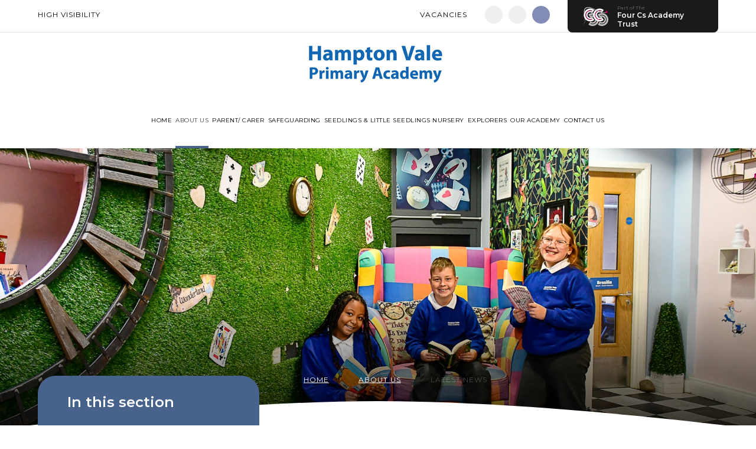

--- FILE ---
content_type: text/html
request_url: https://www.hvp.org.uk/news/?pid=7&nid=3&storyid=100
body_size: 40505
content:

<!DOCTYPE html>
<!--[if IE 7]><html class="no-ios no-js lte-ie9 lte-ie8 lte-ie7" lang="en" xml:lang="en"><![endif]-->
<!--[if IE 8]><html class="no-ios no-js lte-ie9 lte-ie8"  lang="en" xml:lang="en"><![endif]-->
<!--[if IE 9]><html class="no-ios no-js lte-ie9"  lang="en" xml:lang="en"><![endif]-->
<!--[if !IE]><!--> <html class="no-ios no-js"  lang="en" xml:lang="en"><!--<![endif]-->
	<head>
		<meta http-equiv="X-UA-Compatible" content="IE=edge" />
		<meta http-equiv="content-type" content="text/html; charset=utf-8"/>
		
		<link rel="canonical" href="https://www.hvp.org.uk/news/?pid=7&amp;nid=3&amp;storyid=100">
		<script>window.FontAwesomeConfig = {showMissingIcons: false};</script><link rel="stylesheet" media="screen" href="https://cdn.juniperwebsites.co.uk/_includes/font-awesome/5.7.1/css/fa-web-font.css?cache=v4.6.56.3">
<script defer src="https://cdn.juniperwebsites.co.uk/_includes/font-awesome/5.7.1/js/fontawesome-all.min.js?cache=v4.6.56.3"></script>
<script defer src="https://cdn.juniperwebsites.co.uk/_includes/font-awesome/5.7.1/js/fa-v4-shims.min.js?cache=v4.6.56.3"></script>

		<title>Hampton Vale Primary Academy - Item Not Available</title>
		
<!--[if IE]>
<script>
console = {log:function(){return;}};
</script>
<![endif]-->

<script>
	var boolItemEditDisabled;
	var boolLanguageMode, boolLanguageEditOriginal;
	var boolViewingConnect;
	var boolConnectDashboard;
	var displayRegions = [];
	var intNewFileCount = 0;
	strItemType = "news story";
	strSubItemType = "News Story";

	var featureSupport = {
		tagging: false,
		eventTagging: false
	};
	var boolLoggedIn = false;
boolAdminMode = false;
	var boolSuperUser = false;
strCookieBarStyle = 'bar';
	intParentPageID = "7";
	intCurrentItemID = 100;
	intCurrentCatID = 3;
boolIsHomePage = false;
	boolItemEditDisabled = true;
	boolLanguageEditOriginal=true;
	strCurrentLanguage='en-gb';	strFileAttachmentsUploadLocation = 'bottom';	boolViewingConnect = false;	boolConnectDashboard = false;	var objEditorComponentList = {};

</script>

<script src="https://cdn.juniperwebsites.co.uk/admin/_includes/js/mutation_events.min.js?cache=v4.6.56.3"></script>
<script src="https://cdn.juniperwebsites.co.uk/admin/_includes/js/jquery/jquery.js?cache=v4.6.56.3"></script>
<script src="https://cdn.juniperwebsites.co.uk/admin/_includes/js/jquery/jquery.prefilter.js?cache=v4.6.56.3"></script>
<script src="https://cdn.juniperwebsites.co.uk/admin/_includes/js/jquery/jquery.query.js?cache=v4.6.56.3"></script>
<script src="https://cdn.juniperwebsites.co.uk/admin/_includes/js/jquery/js.cookie.js?cache=v4.6.56.3"></script>
<script src="/_includes/editor/template-javascript.asp?cache=260112"></script>
<script src="/admin/_includes/js/functions/minified/functions.login.new.asp?cache=260112"></script>

  <script>

  </script>
<link href="https://www.hvp.org.uk/feeds/news.asp?nid=3&amp;pid=100&lang=en" rel="alternate" type="application/rss+xml" title="Hampton Vale Primary Academy - News Feed"><link href="https://www.hvp.org.uk/feeds/comments.asp?title=Year 5 York residential&amp;storyid=100&amp;nid=3&amp;item=news&amp;pid=7&lang=en" rel="alternate" type="application/rss+xml" title="Hampton Vale Primary Academy - Year 5 York residential - Blog Post Comments"><link rel="stylesheet" media="screen" href="/_site/css/main.css?cache=260112">
<link rel="stylesheet" media="screen" href="/_site/css/content.css?cache=260112">


	<meta name="mobile-web-app-capable" content="yes">
	<meta name="apple-mobile-web-app-capable" content="yes">
	<meta name="viewport" content="width=device-width, initial-scale=1, minimum-scale=1, maximum-scale=1">

	<link rel="author" href="/humans.txt">
	<link rel="icon" href="/_site/images/favicons/favicon.png">
	<link rel="apple-touch-icon" href="/_site/images/favicons/favicon.png">
	<link href="https://fonts.googleapis.com/css?family=Montserrat:400,400i,600,600i&display=swap" rel="stylesheet"> 

	<link rel="stylesheet" href="/_site/css/print.css" type="text/css" media="print">

	<script type="text/javascript">
	var iOS = ( navigator.userAgent.match(/(iPad|iPhone|iPod)/g) ? true : false );
	if (iOS) { $('html').removeClass('no-ios').addClass('ios'); }
	</script>

	<!--[if lt IE 9]>
	<link rel="stylesheet" href="/_site/css/ie.css" type="text/css">
	<![endif]-->


	<link rel="stylesheet" media="screen" href="https://cdn.juniperwebsites.co.uk/_includes/css/content-blocks.css?cache=v4.6.56.3">
<link rel="stylesheet" media="screen" href="/_includes/css/cookie-colour.asp?cache=260112">
<link rel="stylesheet" media="screen" href="https://cdn.juniperwebsites.co.uk/_includes/css/cookies.css?cache=v4.6.56.3">
<link rel="stylesheet" media="screen" href="https://cdn.juniperwebsites.co.uk/_includes/css/cookies.advanced.css?cache=v4.6.56.3">
<link rel="stylesheet" media="screen" href="/_site/css/news.css?cache=260112">
<link rel="stylesheet" media="screen" href="https://cdn.juniperwebsites.co.uk/_includes/css/overlord.css?cache=v4.6.56.3">
<link rel="stylesheet" media="screen" href="https://cdn.juniperwebsites.co.uk/_includes/css/templates.css?cache=v4.6.56.3">
<link rel="stylesheet" media="screen" href="/_site/css/attachments.css?cache=260112">
<link rel="stylesheet" media="screen" href="/_site/css/templates.css?cache=260112">
<style>#print_me { display: none;}</style><script src="https://cdn.juniperwebsites.co.uk/admin/_includes/js/modernizr.js?cache=v4.6.56.3"></script>

        <meta property="og:site_name" content="Hampton Vale Primary Academy" />
        <meta property="og:title" content="Item Not Available" />
        <meta property="og:image" content="https://www.hvp.org.uk/_site/data/images/news/100/Screenshot%202023-03-16%20at%2012.08.38.png" />
        <meta property="og:type" content="website" />
        <meta property="twitter:card" content="summary" />
</head>


    <body>


<div id="print_me"></div>
<div class="mason mason--inner mason--no-demo">

	<a name="header" class="header__anchor"></a>

	<!--[if lt IE 9]>
	<div class="browserwarning">You are viewing a basic version of this site. Please upgrade your browser for the full experience.</div>
	<![endif]-->

	<header class="header">
		<div class="header__schools">
			<div class="header__schools__btn">
				<img src="/_site/images/design/trust.png" alt="" />
				<div class="header__schools__btn__text">
					<span>Part of The</span>
					<h2>Four Cs Academy Trust</h2>
				</div>
			</div>
			<div class="header__schools__pop">
				<button class="btnreset header__schools__pop__btn header__schools__pop__btn--prev"><i class="fal fa-angle-left"></i></button>
				<button class="btnreset header__schools__pop__btn header__schools__pop__btn--next"><i class="fal fa-angle-right"></i></button>
				<ul class="listreset owl-carousel header__schools__list">
					<li class="header__schools__item"><a href="https://www.fourcsmat.org.uk/" target="_blank" style="border-color: #F4017C">Four Cs Academy Trust</a></li>
					<li class="header__schools__item"><a href="https://www.manordriveprimary.org.uk/" target="_blank" style="border-color: #2173de;">Manor Drive Primary Academy</a></li><li class="header__schools__item"><a href="https://www.discoveryprimary.com/" target="_blank" style="border-color: #167cbb;">Discovery Primary Academy</a></li><li class="header__schools__item"><a href="https://www.arthurmellows.org/" target="_blank" style="border-color: #3f680c;">Arthur Mellows Village College</a></li><li class="header__schools__item"><a href="https://www.fulbridgeacademy.co.uk/" target="_blank" style="border-color: #892750;">Fulbridge Academy</a></li><li class="header__schools__item"><a href="https://www.hvp.org.uk/" target="_blank" style="border-color: #48638b;">Hampton Vale Primary Academy</a></li><li class="header__schools__item"><a href="https://www.manordrivesecondary.org.uk/" target="_blank" style="border-color: #104f9e;">Manor Drive Secondary Academy</a></li><li class="header__schools__item"><a href="https://www.kenstimpson.org.uk/" target="_blank" style="border-color: #92d2f6;">Ken Stimpson Academy</a></li>
				</ul>
			</div>
		</div>
		<div class="header__top">
			<a href="https://www.hvp.org.uk/accessibility.asp?level=high-vis&amp;item=news_story_100" title="This link will display the current page in high visibility mode, suitable for screen reader software">High Visibility</a>
			<div class="header__top__right">
				<div class="header__quicklinks">
				<button class="btnreset header__quicklinks__btn">Quicklinks</button>
					<ul class="listreset header__quicklinks__list"><li class="header__quicklinks__item"><a href="https://www.hvp.org.uk/page/?title=Vacancies&pid=316" target="{item_link_type}">Vacancies</a></li></ul>
				</div>
				<ul class="listreset header__social__list"><li class="header__social__item header__social__item--f"><a href="https://www.facebook.com//Hampton-Vale-Primary-Academy-114167683612131/" target="_blank" title="Facebook"><i class="fab fa-facebook-f"></i></a></li><li class="header__social__item header__social__item--i"><a href="https://www.instagram.com/hamptonvaleprimaryacademy" target="_blank" title="Instagram"><i class="fab fa-instagram"></i></a></li></ul>
				<div class="header__search">
					<form method="post" action="/search/default.asp?pid=0">
						<input class="inputreset" type="text" name="searchValue" placeholder="Search" />
						<button class="btnreset" type="submit" name="Search"><i class="fas fa-search"></i></button>
					</form>
					<button class="btnreset header__search__toggle" title="Toggle Search"><i class="fas fa-search"></i></button>
				</div>
			</div>
		</div>
		<div class="header__bot">
			<a href="/" class="header__title">
				<img src="/_site/images/design/logo.png" alt="" />
				<!--<div class="header__title__text">
					<h1>Hampton Vale Primary Academy</h1>
					<span>Learning for Life: Aspire, Achieve, Excel</span>
				</div>-->
			</a>
			<button class="menu__btn" data-toggle=".mason--menu">			
				<span class="menu__btn__text menu__btn__text--open">Menu</span>
				<span class="menu__btn__text menu__btn__text--close">Close</span>
			</button>
			<nav class="menu">
			<ul class="listreset menu__list"><li class="menu__item menu__item--page_1 menu__item--subitems"><a class="menu__item__link" id="page_1" href="/"><span>Home</span></a><button class="btnreset menu__item__button" data-tab=".menu__item--page_1--expand"><i class="menu__item__button__icon fa fa-angle-down"></i></button><ul class="menu__item__sub"><li class="menu__item menu__item--page_12"><a class="menu__item__link" id="page_12" href="/page/?title=Head%27s+Welcome&amp;pid=12"><span>Head's Welcome</span></a><button class="btnreset menu__item__button" data-tab=".menu__item--page_12--expand"><i class="menu__item__button__icon fa fa-angle-down"></i></button></li></ul></li><li class="menu__item menu__item--page_7 menu__item--subitems menu__item--selected"><a class="menu__item__link" id="page_7" href="/page/?title=About+Us&amp;pid=7"><span>About Us</span></a><button class="btnreset menu__item__button" data-tab=".menu__item--page_7--expand"><i class="menu__item__button__icon fa fa-angle-down"></i></button><ul class="menu__item__sub"><li class="menu__item menu__item--page_14"><a class="menu__item__link" id="page_14" href="/page/?title=Admissions&amp;pid=14"><span>Admissions</span></a><button class="btnreset menu__item__button" data-tab=".menu__item--page_14--expand"><i class="menu__item__button__icon fa fa-angle-down"></i></button></li><li class="menu__item menu__item--page_9"><a class="menu__item__link" id="page_9" href="/page/?title=Curriculum&amp;pid=9"><span>Curriculum</span></a><button class="btnreset menu__item__button" data-tab=".menu__item--page_9--expand"><i class="menu__item__button__icon fa fa-angle-down"></i></button></li><li class="menu__item menu__item--page_276"><a class="menu__item__link" id="page_276" href="/page/?title=Equality+Objectives&amp;pid=276"><span>Equality Objectives</span></a><button class="btnreset menu__item__button" data-tab=".menu__item--page_276--expand"><i class="menu__item__button__icon fa fa-angle-down"></i></button></li><li class="menu__item menu__item--page_68"><a class="menu__item__link" id="page_68" href="/page/?title=Finance&amp;pid=68"><span>Finance</span></a><button class="btnreset menu__item__button" data-tab=".menu__item--page_68--expand"><i class="menu__item__button__icon fa fa-angle-down"></i></button></li><li class="menu__item menu__item--page_314"><a class="menu__item__link" id="page_314" href="/page/?title=Pupil+Premium&amp;pid=314"><span>Pupil Premium</span></a><button class="btnreset menu__item__button" data-tab=".menu__item--page_314--expand"><i class="menu__item__button__icon fa fa-angle-down"></i></button></li><li class="menu__item menu__item--page_245"><a class="menu__item__link" id="page_245" href="/page/?title=Our+Teaching+and+Learning+Approach&amp;pid=245"><span>Our Teaching and Learning Approach</span></a><button class="btnreset menu__item__button" data-tab=".menu__item--page_245--expand"><i class="menu__item__button__icon fa fa-angle-down"></i></button></li><li class="menu__item menu__item--page_69"><a class="menu__item__link" id="page_69" href="/page/?title=OFSTED&amp;pid=69"><span>OFSTED</span></a><button class="btnreset menu__item__button" data-tab=".menu__item--page_69--expand"><i class="menu__item__button__icon fa fa-angle-down"></i></button></li><li class="menu__item menu__item--page_16"><a class="menu__item__link" id="page_16" href="/page/?title=Policies&amp;pid=16"><span>Policies</span></a><button class="btnreset menu__item__button" data-tab=".menu__item--page_16--expand"><i class="menu__item__button__icon fa fa-angle-down"></i></button></li><li class="menu__item menu__item--page_170"><a class="menu__item__link" id="page_170" href="/page/?title=Results&amp;pid=170"><span>Results</span></a><button class="btnreset menu__item__button" data-tab=".menu__item--page_170--expand"><i class="menu__item__button__icon fa fa-angle-down"></i></button></li><li class="menu__item menu__item--page_72"><a class="menu__item__link" id="page_72" href="/page/?title=Vision+%26amp%3B+Values&amp;pid=72"><span>Vision &amp; Values</span></a><button class="btnreset menu__item__button" data-tab=".menu__item--page_72--expand"><i class="menu__item__button__icon fa fa-angle-down"></i></button></li><li class="menu__item menu__item--news_category_3 menu__item--selected"><a class="menu__item__link" id="news_category_3" href="/news/?pid=7&amp;nid=3"><span>Latest News</span></a><button class="btnreset menu__item__button" data-tab=".menu__item--news_category_3--expand"><i class="menu__item__button__icon fa fa-angle-down"></i></button></li><li class="menu__item menu__item--page_280"><a class="menu__item__link" id="page_280" href="/page/?title=MAT+Information&amp;pid=280"><span>MAT Information</span></a><button class="btnreset menu__item__button" data-tab=".menu__item--page_280--expand"><i class="menu__item__button__icon fa fa-angle-down"></i></button></li><li class="menu__item menu__item--page_317"><a class="menu__item__link" id="page_317" href="/page/?title=Young+Carers&amp;pid=317"><span>Young Carers</span></a><button class="btnreset menu__item__button" data-tab=".menu__item--page_317--expand"><i class="menu__item__button__icon fa fa-angle-down"></i></button></li></ul></li><li class="menu__item menu__item--page_8 menu__item--subitems"><a class="menu__item__link" id="page_8" href="/page/?title=Parent%2F+Carer&amp;pid=8"><span>Parent/ Carer</span></a><button class="btnreset menu__item__button" data-tab=".menu__item--page_8--expand"><i class="menu__item__button__icon fa fa-angle-down"></i></button><ul class="menu__item__sub"><li class="menu__item menu__item--page_116"><a class="menu__item__link" id="page_116" href="/page/?title=Attendance&amp;pid=116"><span>Attendance</span></a><button class="btnreset menu__item__button" data-tab=".menu__item--page_116--expand"><i class="menu__item__button__icon fa fa-angle-down"></i></button></li><li class="menu__item menu__item--page_93"><a class="menu__item__link" id="page_93" href="/page/?title=Houses&amp;pid=93"><span>Houses</span></a><button class="btnreset menu__item__button" data-tab=".menu__item--page_93--expand"><i class="menu__item__button__icon fa fa-angle-down"></i></button></li><li class="menu__item menu__item--page_94"><a class="menu__item__link" id="page_94" href="/page/?title=Home+School+Agreement&amp;pid=94"><span>Home School Agreement</span></a><button class="btnreset menu__item__button" data-tab=".menu__item--page_94--expand"><i class="menu__item__button__icon fa fa-angle-down"></i></button></li><li class="menu__item menu__item--page_105"><a class="menu__item__link" id="page_105" href="/page/?title=Lunches&amp;pid=105"><span>Lunches</span></a><button class="btnreset menu__item__button" data-tab=".menu__item--page_105--expand"><i class="menu__item__button__icon fa fa-angle-down"></i></button></li><li class="menu__item menu__item--page_159"><a class="menu__item__link" id="page_159" href="/page/?title=MCAS+%2D+My+Child+At+School&amp;pid=159"><span>MCAS - My Child At School</span></a><button class="btnreset menu__item__button" data-tab=".menu__item--page_159--expand"><i class="menu__item__button__icon fa fa-angle-down"></i></button></li><li class="menu__item menu__item--page_124"><a class="menu__item__link" id="page_124" href="/page/?title=SEND+Information&amp;pid=124"><span>SEND Information</span></a><button class="btnreset menu__item__button" data-tab=".menu__item--page_124--expand"><i class="menu__item__button__icon fa fa-angle-down"></i></button></li><li class="menu__item menu__item--page_185"><a class="menu__item__link" id="page_185" href="/page/?title=Term+Dates+%26amp%3B+Timings&amp;pid=185"><span>Term Dates &amp; Timings</span></a><button class="btnreset menu__item__button" data-tab=".menu__item--page_185--expand"><i class="menu__item__button__icon fa fa-angle-down"></i></button></li><li class="menu__item menu__item--page_62"><a class="menu__item__link" id="page_62" href="/page/?title=Uniform&amp;pid=62"><span>Uniform</span></a><button class="btnreset menu__item__button" data-tab=".menu__item--page_62--expand"><i class="menu__item__button__icon fa fa-angle-down"></i></button></li><li class="menu__item menu__item--page_274"><a class="menu__item__link" id="page_274" href="/page/?title=Medication&amp;pid=274"><span>Medication</span></a><button class="btnreset menu__item__button" data-tab=".menu__item--page_274--expand"><i class="menu__item__button__icon fa fa-angle-down"></i></button></li><li class="menu__item menu__item--url_14"><a class="menu__item__link" id="url_14" href="/calendar/?calid=4&amp;pid=8&amp;viewid=14"><span>Hampton Vale Primary Academy Calendar</span></a><button class="btnreset menu__item__button" data-tab=".menu__item--url_14--expand"><i class="menu__item__button__icon fa fa-angle-down"></i></button></li><li class="menu__item menu__item--page_319"><a class="menu__item__link" id="page_319" href="/page/?title=HVPA+Newsletters&amp;pid=319"><span>HVPA Newsletters</span></a><button class="btnreset menu__item__button" data-tab=".menu__item--page_319--expand"><i class="menu__item__button__icon fa fa-angle-down"></i></button></li><li class="menu__item menu__item--page_318"><a class="menu__item__link" id="page_318" href="/page/?title=Parent+Information+Booklets&amp;pid=318"><span>Parent Information Booklets</span></a><button class="btnreset menu__item__button" data-tab=".menu__item--page_318--expand"><i class="menu__item__button__icon fa fa-angle-down"></i></button></li></ul></li><li class="menu__item menu__item--page_202 menu__item--subitems"><a class="menu__item__link" id="page_202" href="/page/?title=Safeguarding&amp;pid=202"><span>Safeguarding</span></a><button class="btnreset menu__item__button" data-tab=".menu__item--page_202--expand"><i class="menu__item__button__icon fa fa-angle-down"></i></button><ul class="menu__item__sub"><li class="menu__item menu__item--page_206"><a class="menu__item__link" id="page_206" href="/page/?title=E%2DSafety&amp;pid=206"><span>E-Safety</span></a><button class="btnreset menu__item__button" data-tab=".menu__item--page_206--expand"><i class="menu__item__button__icon fa fa-angle-down"></i></button></li><li class="menu__item menu__item--page_203"><a class="menu__item__link" id="page_203" href="/page/?title=I+Have+a+Concern&amp;pid=203"><span>I Have a Concern</span></a><button class="btnreset menu__item__button" data-tab=".menu__item--page_203--expand"><i class="menu__item__button__icon fa fa-angle-down"></i></button></li><li class="menu__item menu__item--page_205"><a class="menu__item__link" id="page_205" href="/page/?title=Prevent&amp;pid=205"><span>Prevent</span></a><button class="btnreset menu__item__button" data-tab=".menu__item--page_205--expand"><i class="menu__item__button__icon fa fa-angle-down"></i></button></li></ul></li><li class="menu__item menu__item--page_10 menu__item--subitems"><a class="menu__item__link" id="page_10" href="/page/?title=Seedlings+%26amp%3B+Little+Seedlings+Nursery&amp;pid=10"><span>Seedlings &amp; Little Seedlings Nursery</span></a><button class="btnreset menu__item__button" data-tab=".menu__item--page_10--expand"><i class="menu__item__button__icon fa fa-angle-down"></i></button><ul class="menu__item__sub"><li class="menu__item menu__item--page_47"><a class="menu__item__link" id="page_47" href="/page/?title=Session+Information+%26amp%3B+How+to+Apply&amp;pid=47"><span>Session Information &amp; How to Apply</span></a><button class="btnreset menu__item__button" data-tab=".menu__item--page_47--expand"><i class="menu__item__button__icon fa fa-angle-down"></i></button></li><li class="menu__item menu__item--page_45"><a class="menu__item__link" id="page_45" href="/page/?title=Seedlings+Curriculum&amp;pid=45"><span>Seedlings Curriculum</span></a><button class="btnreset menu__item__button" data-tab=".menu__item--page_45--expand"><i class="menu__item__button__icon fa fa-angle-down"></i></button></li><li class="menu__item menu__item--page_282"><a class="menu__item__link" id="page_282" href="/page/?title=Childcare+Funding&amp;pid=282"><span>Childcare Funding</span></a><button class="btnreset menu__item__button" data-tab=".menu__item--page_282--expand"><i class="menu__item__button__icon fa fa-angle-down"></i></button></li><li class="menu__item menu__item--page_284"><a class="menu__item__link" id="page_284" href="/page/?title=Seedlings+Nursery+Uniform&amp;pid=284"><span>Seedlings Nursery Uniform</span></a><button class="btnreset menu__item__button" data-tab=".menu__item--page_284--expand"><i class="menu__item__button__icon fa fa-angle-down"></i></button></li><li class="menu__item menu__item--page_313"><a class="menu__item__link" id="page_313" href="/page/?title=Seedlings+Nursery+Policies&amp;pid=313"><span>Seedlings Nursery Policies</span></a><button class="btnreset menu__item__button" data-tab=".menu__item--page_313--expand"><i class="menu__item__button__icon fa fa-angle-down"></i></button></li></ul></li><li class="menu__item menu__item--page_100"><a class="menu__item__link" id="page_100" href="/page/?title=Explorers&amp;pid=100"><span>Explorers</span></a><button class="btnreset menu__item__button" data-tab=".menu__item--page_100--expand"><i class="menu__item__button__icon fa fa-angle-down"></i></button></li><li class="menu__item menu__item--page_13 menu__item--subitems"><a class="menu__item__link" id="page_13" href="/page/?title=Our+Academy&amp;pid=13"><span>Our Academy</span></a><button class="btnreset menu__item__button" data-tab=".menu__item--page_13--expand"><i class="menu__item__button__icon fa fa-angle-down"></i></button><ul class="menu__item__sub"><li class="menu__item menu__item--page_264"><a class="menu__item__link" id="page_264" href="/page/?title=Our+Academy+Staff&amp;pid=264"><span>Our Academy Staff</span></a><button class="btnreset menu__item__button" data-tab=".menu__item--page_264--expand"><i class="menu__item__button__icon fa fa-angle-down"></i></button></li><li class="menu__item menu__item--page_17"><a class="menu__item__link" id="page_17" href="/page/?title=Governors&amp;pid=17"><span>Governors</span></a><button class="btnreset menu__item__button" data-tab=".menu__item--page_17--expand"><i class="menu__item__button__icon fa fa-angle-down"></i></button></li><li class="menu__item menu__item--page_316"><a class="menu__item__link" id="page_316" href="/page/?title=Vacancies&amp;pid=316"><span>Vacancies</span></a><button class="btnreset menu__item__button" data-tab=".menu__item--page_316--expand"><i class="menu__item__button__icon fa fa-angle-down"></i></button></li></ul></li><li class="menu__item menu__item--page_2"><a class="menu__item__link" id="page_2" href="/page/?title=Contact+Us&amp;pid=2"><span>Contact Us</span></a><button class="btnreset menu__item__button" data-tab=".menu__item--page_2--expand"><i class="menu__item__button__icon fa fa-angle-down"></i></button></li></ul>
			</nav>
		</div>
	</header>

	<div class="heroWrap">
		
		<section class="hero">
			<div class="hero__inner">
			<ul class="hero__slideshow"><li class="hero__slideshow__item"><div class="lazy hero__slideshow__item__img" data-src="/_site/data/files/images/slideshow/7/4F6864667E466BA2210FC7FF32CB6AA7.jpg" data-fill="true"></div></li></ul><ul class="hero__path"><li class="hero__path__item hero__path__item--page_1"><a class="hero__path__item__link" href="/">Home</a><span class="hero__path__item__sep"><i class="fal fa-angle-right"></i></span></li><li class="hero__path__item hero__path__item--page_7 hero__path__item--selected"><a class="hero__path__item__link" href="/page/?title=About+Us&amp;pid=7">About Us</a><span class="hero__path__item__sep"><i class="fal fa-angle-right"></i></span></li><li class="hero__path__item hero__path__item--news_category_3 hero__path__item--selected"><a class="hero__path__item__link" href="/news/?pid=7&amp;nid=3">Latest News</a><span class="hero__path__item__sep"><i class="fal fa-angle-right"></i></span></li></ul>
			<img class="hero__border" src="/_site/images/design/heroBorder.svg" alt="" />
			</div>
		</section>


		
	</div>

	
	<main class="main">
		<div class="center main__inner">
			<div class="content content--news_story"><h1 class="content__title" id="itemTitle">Item Not Available</h1>
			<div class="content__region"><p>Sorry this item is no longer available to view on this site.</p>
<script>
	function loadmore(ele, event) {
		event.preventDefault();
		$.ajax({
			url: $(ele).attr('href'),
			dataType: "JSON",

			success: function(data) {
				$('.content__news__list').append(data.newsStories);
				if (data.moreLink) {
					$(ele).replaceWith(data.moreLink.replace(/&amp;/g, '&'));
				} else {
					$(ele).remove();
				}
			}
		});
	}
</script>
				</div>
				
			</div>
			<aside class="subnav">
				<h2 class="subnav__title">In this section</h2>
				<ul class="listreset subnav__list"><li class="subnav__list__item subnav__list__item--page_14"><a class="subnav__list__item__link" id="page_14" href="/page/?title=Admissions&amp;pid=14">Admissions</a></li><li class="subnav__list__item subnav__list__item--page_9"><a class="subnav__list__item__link" id="page_9" href="/page/?title=Curriculum&amp;pid=9">Curriculum</a></li><li class="subnav__list__item subnav__list__item--page_276"><a class="subnav__list__item__link" id="page_276" href="/page/?title=Equality+Objectives&amp;pid=276">Equality Objectives</a></li><li class="subnav__list__item subnav__list__item--page_68"><a class="subnav__list__item__link" id="page_68" href="/page/?title=Finance&amp;pid=68">Finance</a></li><li class="subnav__list__item subnav__list__item--page_314"><a class="subnav__list__item__link" id="page_314" href="/page/?title=Pupil+Premium&amp;pid=314">Pupil Premium</a></li><li class="subnav__list__item subnav__list__item--page_245"><a class="subnav__list__item__link" id="page_245" href="/page/?title=Our+Teaching+and+Learning+Approach&amp;pid=245">Our Teaching and Learning Approach</a></li><li class="subnav__list__item subnav__list__item--page_69"><a class="subnav__list__item__link" id="page_69" href="/page/?title=OFSTED&amp;pid=69">OFSTED</a></li><li class="subnav__list__item subnav__list__item--page_16"><a class="subnav__list__item__link" id="page_16" href="/page/?title=Policies&amp;pid=16">Policies</a></li><li class="subnav__list__item subnav__list__item--page_170"><a class="subnav__list__item__link" id="page_170" href="/page/?title=Results&amp;pid=170">Results</a></li><li class="subnav__list__item subnav__list__item--page_72"><a class="subnav__list__item__link" id="page_72" href="/page/?title=Vision+%26amp%3B+Values&amp;pid=72">Vision &amp; Values</a></li><li class="subnav__list__item subnav__list__item--news_category_3 subnav__list__item--selected"><a class="subnav__list__item__link" id="news_category_3" href="/news/?pid=7&amp;nid=3">Latest News</a></li><li class="subnav__list__item subnav__list__item--page_280"><a class="subnav__list__item__link" id="page_280" href="/page/?title=MAT+Information&amp;pid=280">MAT Information</a></li><li class="subnav__list__item subnav__list__item--page_317"><a class="subnav__list__item__link" id="page_317" href="/page/?title=Young+Carers&amp;pid=317">Young Carers</a></li></ul>
			</aside>
		</div>
	</main>
	

	<footer class="footer">
		<img class="footer__border" src="/_site/images/design/footerBorder.svg" alt="" />
		<div class="footer__top">
			<div class="center footer__top__inner">
				<div class="footer__top__left">
					<img class="footer__logo" src="/_site/images/design/logoFooter.png" alt="Hampton Vale Primary Academy" />
					<ul class="listreset footer__social__list"><li class="footer__social__item footer__social__item--f"><a href="https://www.facebook.com//Hampton-Vale-Primary-Academy-114167683612131/" target="_blank" title="Facebook"><i class="fab fa-facebook-f"></i></a></li><li class="footer__social__item footer__social__item--i"><a href="https://www.instagram.com/hamptonvaleprimaryacademy" target="_blank" title="Instagram"><i class="fab fa-instagram"></i></a></li></ul>
					<p class="footer__info">&copy; 2026&nbsp;Hampton Vale Primary Academy<br>
					<a href="https://www.hvp.org.uk/sitemap/">Sitemap</a><span class="footer__seperator">|</span><a href="https://www.hvp.org.uk/accessibility-statement/">Accessibility Statement</a><span class="footer__seperator">|</span><a href="https://www.hvp.org.uk/accessibility.asp?level=high-vis&amp;item=news_story_100" title="This link will display the current page in high visibility mode, suitable for screen reader software">High Visibility</a><span class="footer__seperator">|</span>Design by <a rel="nofollow" target="_blank" href="https://websites.junipereducation.org/"> e4education</a><br>
					<a href="/privacy-cookies/">Privacy Policy</a><span class="footer__seperator">|</span><a href="#" id="cookie_settings" role="button" title="Cookie Settings" aria-label="Cookie Settings">Cookie Settings</a>
<script>
	$(document).ready(function() {
		$('#cookie_settings').on('click', function(event) { 
			event.preventDefault();
			$('.cookie_information__icon').trigger('click');
		});
	}); 
</script></p>
				</div>
				<div class="footer__top__right">
					<h2 class="footer__contact__title">Contact Us</h2>
					<p class="footer__contact__text">Hampton Vale Primary Academy<br>
					West Lake Avenue, Hampton Vale<br>
					Peterborough, PE7 8LS</p>
					<p class="footer__contact__text"><a href="tel:01733247000">01733 247000</a><br> 
					<a href="mailto:office@hvp.org.uk">office@hvp.org.uk</a></p>
					<div class="button__link"><a href="/page/?title=Contact+Us&pid=2">Get in Touch</a></div>
				</div>
			</div>
		</div>
		<div class="footer__bot">
			<div class="center footer__bot__inner">
				<p>Four Cs MAT is a company limited by guarantee, registered in England with company number 7333133, exempt from using the word ‘Limited’.<br>
				Registered office: Helpston Road, Glinton, Peterborough, PE6 7JX.</p>
		</div>
	</footer>
</div>

<script src="/_includes/js/mason.js"></script>
<script src="/_site/js/min/common.min.js"></script>
<script src="/_site/js/min/jquery.cycle2.min.js"></script>
<script src="/_site/js/min/lazy.min.js"></script>
<script src="/_site/js/min/owl.carousel.min.js"></script>

<script>
// The functions below can be found in /_site/js/common.js
$(function() {
	
		inner();
	
});
</script>
<script src="https://cdn.juniperwebsites.co.uk/admin/_includes/js/functions/minified/functions.dialog.js?cache=v4.6.56.3"></script>
<div class="cookie_information cookie_information--bar cookie_information--bottom cookie_information--left cookie_information--active"> <div class="cookie_information__icon_container "> <div class="cookie_information__icon " role="button" title="Cookie Settings" aria-label="Toggle Cookie Settings"><i class="fa fa-exclamation" aria-hidden="true"></i></div> <div class="cookie_information__hex "></div> </div> <div class="cookie_information__inner"> <div class="cookie_information__hex cookie_information__hex--large"></div> <div class="cookie_information__info"> <p class="cookie_information_heading">Cookie Policy</p> <article>This site uses cookies to store information on your computer. <a href="/privacy-cookies" title="See cookie policy">Click here for more information</a><div class="cookie_information__buttons"><button class="cookie_information__button " data-type="allow" title="Allow" aria-label="Allow">Allow</button><button class="cookie_information__button  " data-type="deny" title="Deny" aria-label="Deny">Deny</button></div></article> </div> <button class="cookie_information__close" title="Close" aria-label="Close"> <i class="fa fa-times" aria-hidden="true"></i> </button> </div></div>

<script>
    var strDialogTitle = 'Cookie Settings',
        strDialogSaveButton = 'Save',
        strDialogRevokeButton = 'Revoke';

    $(document).ready(function(){
        $('.cookie_information__icon, .cookie_information__close').on('click', function() {
            $('.cookie_information').toggleClass('cookie_information--active');
        });

        if ($.cookie.allowed()) {
            $('.cookie_information__icon_container').addClass('cookie_information__icon_container--hidden');
            $('.cookie_information').removeClass('cookie_information--active');
        }

        $(document).on('click', '.cookie_information__button', function() {
            var strType = $(this).data('type');
            if (strType === 'settings') {
                openCookieSettings();
            } else {
                saveCookiePreferences(strType, '');
            }
        });
        if (!$('.cookie_ui').length) {
            $('body').append($('<div>', {
                class: 'cookie_ui'
            }));
        }

        var openCookieSettings = function() {
            $('body').e4eDialog({
                diagTitle: strDialogTitle,
                contentClass: 'clublist--add',
                width: '500px',
                height: '90%',
                source: '/privacy-cookies/cookie-popup.asp',
                bind: false,
                appendTo: '.cookie_ui',
                buttons: [{
                    id: 'primary',
                    label: strDialogSaveButton,
                    fn: function() {
                        var arrAllowedItems = [];
                        var strType = 'allow';
                        arrAllowedItems.push('core');
                        if ($('#cookie--targeting').is(':checked')) arrAllowedItems.push('targeting');
                        if ($('#cookie--functional').is(':checked')) arrAllowedItems.push('functional');
                        if ($('#cookie--performance').is(':checked')) arrAllowedItems.push('performance');
                        if (!arrAllowedItems.length) strType = 'deny';
                        if (!arrAllowedItems.length === 4) arrAllowedItems = 'all';
                        saveCookiePreferences(strType, arrAllowedItems.join(','));
                        this.close();
                    }
                }, {
                    id: 'close',
                    
                    label: strDialogRevokeButton,
                    
                    fn: function() {
                        saveCookiePreferences('deny', '');
                        this.close();
                    }
                }]
            });
        }
        var saveCookiePreferences = function(strType, strCSVAllowedItems) {
            if (!strType) return;
            if (!strCSVAllowedItems) strCSVAllowedItems = 'all';
            $.ajax({
                'url': '/privacy-cookies/json.asp?action=updateUserPreferances',
                data: {
                    preference: strType,
                    allowItems: strCSVAllowedItems === 'all' ? '' : strCSVAllowedItems
                },
                success: function(data) {
                    var arrCSVAllowedItems = strCSVAllowedItems.split(',');
                    if (data) {
                        if ('allow' === strType && (strCSVAllowedItems === 'all' || (strCSVAllowedItems.indexOf('core') > -1 && strCSVAllowedItems.indexOf('targeting') > -1) && strCSVAllowedItems.indexOf('functional') > -1 && strCSVAllowedItems.indexOf('performance') > -1)) {
                            if ($(document).find('.no__cookies').length > 0) {
                                $(document).find('.no__cookies').each(function() {
                                    if ($(this).data('replacement')) {
                                        var replacement = $(this).data('replacement')
                                        $(this).replaceWith(replacement);
                                    } else {
                                        window.location.reload();
                                    }
                                });
                            }
                            $('.cookie_information__icon_container').addClass('cookie_information__icon_container--hidden');
                            $('.cookie_information').removeClass('cookie_information--active');
                            $('.cookie_information__info').find('article').replaceWith(data);
                        } else {
                            $('.cookie_information__info').find('article').replaceWith(data);
                            if(strType === 'dontSave' || strType === 'save') {
                                $('.cookie_information').removeClass('cookie_information--active');
                            } else if(strType === 'deny') {
                                $('.cookie_information').addClass('cookie_information--active');
                            } else {
                                $('.cookie_information').removeClass('cookie_information--active');
                            }
                        }
                    }
                }
            });
        }
    });
</script><script>
var loadedJS = {"https://cdn.juniperwebsites.co.uk/_includes/font-awesome/5.7.1/js/fontawesome-all.min.js": true,"https://cdn.juniperwebsites.co.uk/_includes/font-awesome/5.7.1/js/fa-v4-shims.min.js": true,"https://cdn.juniperwebsites.co.uk/admin/_includes/js/mutation_events.min.js": true,"https://cdn.juniperwebsites.co.uk/admin/_includes/js/jquery/jquery.js": true,"https://cdn.juniperwebsites.co.uk/admin/_includes/js/jquery/jquery.prefilter.js": true,"https://cdn.juniperwebsites.co.uk/admin/_includes/js/jquery/jquery.query.js": true,"https://cdn.juniperwebsites.co.uk/admin/_includes/js/jquery/js.cookie.js": true,"/_includes/editor/template-javascript.asp": true,"/admin/_includes/js/functions/minified/functions.login.new.asp": true,"https://cdn.juniperwebsites.co.uk/admin/_includes/js/modernizr.js": true,"https://cdn.juniperwebsites.co.uk/admin/_includes/js/functions/minified/functions.dialog.js": true};
var loadedCSS = {"https://cdn.juniperwebsites.co.uk/_includes/font-awesome/5.7.1/css/fa-web-font.css": true,"/_site/css/main.css": true,"/_site/css/content.css": true,"https://cdn.juniperwebsites.co.uk/_includes/css/content-blocks.css": true,"/_includes/css/cookie-colour.asp": true,"https://cdn.juniperwebsites.co.uk/_includes/css/cookies.css": true,"https://cdn.juniperwebsites.co.uk/_includes/css/cookies.advanced.css": true,"/_site/css/news.css": true,"https://cdn.juniperwebsites.co.uk/_includes/css/overlord.css": true,"https://cdn.juniperwebsites.co.uk/_includes/css/templates.css": true,"/_site/css/attachments.css": true,"/_site/css/templates.css": true};
</script>


</body>
</html>

--- FILE ---
content_type: text/css
request_url: https://www.hvp.org.uk/_site/css/main.css?cache=260112
body_size: 52397
content:
/*! normalize.css v1.1.2 | MIT License | git.io/normalize */
article,
aside,
details,
figcaption,
figure,
footer,
header,
hgroup,
main,
nav,
section,
summary {
  display: block; }

audio,
canvas,
video {
  display: inline-block;
  *display: inline;
  *zoom: 1; }

audio:not([controls]) {
  display: none;
  height: 0; }

[hidden] {
  display: none; }

html {
  font-size: 100%;
  -ms-text-size-adjust: 100%;
  -webkit-text-size-adjust: 100%; }

html,
button,
input,
select,
textarea {
  font-family: sans-serif; }

body {
  margin: 0; }

a:focus {
  outline: thin dotted; }

a:active,
a:hover {
  outline: 0; }

h1 {
  font-size: 2em;
  margin: 0.67em 0; }

h2 {
  font-size: 1.5em;
  margin: 0.83em 0; }

h3 {
  font-size: 1.17em;
  margin: 1em 0; }

h4 {
  font-size: 1em;
  margin: 1.33em 0; }

h5 {
  font-size: 0.83em;
  margin: 1.67em 0; }

h6 {
  font-size: 0.67em;
  margin: 2.33em 0; }

abbr[title] {
  border-bottom: 1px dotted; }

b,
strong {
  font-weight: bold; }

blockquote {
  margin: 1em 40px; }

dfn {
  font-style: italic; }

hr {
  -moz-box-sizing: content-box;
  -webkit-box-sizing: content-box;
  box-sizing: content-box;
  height: 0; }

mark {
  background: #ff0;
  color: #000; }

p,
pre {
  margin: 1em 0; }

code,
kbd,
pre,
samp {
  font-family: monospace, serif;
  _font-family: 'courier new', monospace;
  font-size: 1em; }

pre {
  white-space: pre;
  white-space: pre-wrap;
  word-wrap: break-word; }

q {
  quotes: none; }

q:before,
q:after {
  content: '';
  content: none; }

small {
  font-size: 80%; }

sub,
sup {
  font-size: 75%;
  line-height: 0;
  position: relative;
  vertical-align: baseline; }

sup {
  top: -0.5em; }

sub {
  bottom: -0.25em; }

dl,
menu,
ol,
ul {
  margin: 1em 0; }

dd {
  margin: 0 0 0 40px; }

menu,
ol,
ul {
  padding: 0 0 0 40px; }

nav ul,
nav ol {
  list-style: none;
  list-style-image: none; }

img {
  border: 0;
  -ms-interpolation-mode: bicubic; }

svg:not(:root) {
  overflow: hidden; }

figure {
  margin: 0; }

form {
  margin: 0; }

fieldset {
  border: 1px solid #c0c0c0;
  margin: 0;
  padding: 0.35em 0.625em 0.75em; }

legend {
  border: 0;
  padding: 0;
  white-space: normal;
  *margin-left: -7px; }

button,
input,
select,
textarea {
  font-size: 100%;
  margin: 0;
  vertical-align: baseline;
  *vertical-align: middle; }

button,
input {
  line-height: normal; }

button,
select {
  text-transform: none; }

button,
html input[type="button"],
input[type="reset"],
input[type="submit"] {
  -webkit-appearance: button;
  cursor: pointer;
  *overflow: visible; }

button[disabled],
html input[disabled] {
  cursor: default; }

input[type="checkbox"],
input[type="radio"] {
  -webkit-box-sizing: border-box;
  box-sizing: border-box;
  padding: 0;
  *height: 13px;
  *width: 13px; }

input[type="search"] {
  -webkit-appearance: textfield;
  -webkit-box-sizing: content-box;
  -moz-box-sizing: content-box;
  box-sizing: content-box; }

input[type="search"]::-webkit-search-cancel-button,
input[type="search"]::-webkit-search-decoration {
  -webkit-appearance: none; }

button::-moz-focus-inner,
input::-moz-focus-inner {
  border: 0;
  padding: 0; }

textarea {
  overflow: auto;
  vertical-align: top; }

table {
  border-collapse: collapse;
  border-spacing: 0; }

body {
  font-size: 100%; }

html,
body,
.mason {
  width: 100%;
  height: 100%; }

body {
  background: #FFFFFF; }

.mason *,
.mason *:before,
.mason *:after {
  -webkit-box-sizing: border-box;
  box-sizing: border-box;
  *behavior: url("/_includes/polyfills/boxsizing.htc"); }

.mason--resizing * {
  -webkit-transition: none;
  -o-transition: none;
  transition: none; }

.mason {
  width: 1024px;
  min-height: 100%;
  height: auto !important;
  height: 100%;
  margin: 0 auto;
  clear: both;
  position: relative;
  overflow: hidden;
  background: #FFFFFF; }
  @media all and (min-width: 0px) {
    .mason {
      width: auto; } }

.mason {
  color: #423E40;
  font-family: "Montserrat", sans-serif; }

button,
input,
select,
textarea {
  font-family: "Montserrat", sans-serif; }

.video {
  max-width: 100%;
  position: relative;
  background: #000; }
  .video iframe {
    width: 100%;
    height: 100%;
    position: absolute;
    border: 0; }

.region h1,
.region h2,
.region h3,
.region h4,
.region h5,
.region h6 {
  color: #444444;
  font-family: "Montserrat", sans-serif;
  font-weight: normal;
  line-height: 1.5em; }

.region a {
  color: #4587D0;
  text-decoration: none; }

.region hr {
  width: 100%;
  height: 0;
  margin: 0;
  border: 0;
  border-bottom: 1px solid #48638b; }

.region img,
.region iframe {
  max-width: 100%; }

.region img {
  height: auto !important; }

.region img[data-fill] {
  max-width: none; }

.region figure {
  max-width: 100%;
  padding: 2px;
  margin: 1em 0;
  border: 1px solid #48638b;
  background: #E2E2E2; }
  .region figure img {
    clear: both; }
  .region figure figcaption {
    clear: both; }

.region blockquote {
  margin: 1em 0;
  padding: 0 0 0 1em; }

.region table {
  max-width: 100%;
  margin: 1em 0;
  clear: both;
  border: 1px solid #48638b;
  background: #E2E2E2; }

.region th, .region td {
  text-align: left;
  padding: 0.25em 0.5em;
  border: 1px solid #48638b; }

.region label {
  margin-right: .5em;
  display: block; }

.region legend {
  padding: 0 .5em; }

.region label em,
.region legend em {
  color: #CF1111;
  font-style: normal;
  margin-left: .2em; }

.region input {
  max-width: 100%; }

.region input[type=text],
.region input[type=password] {
  width: 18em;
  height: 2em;
  display: block;
  padding: 0 0 0 .5em;
  border: 1px solid #48638b; }

.region input[type=radio],
.region input[type=checkbox] {
  width: 1em;
  height: 1em;
  margin: .4em; }

.region textarea {
  max-width: 100%;
  display: block;
  padding: .5em;
  border: 1px solid #48638b; }

.region select {
  max-width: 100%;
  width: 18em;
  height: 2em;
  padding: .2em;
  border: 1px solid #48638b; }

.region select[size] {
  height: auto;
  padding: .2em; }

.region fieldset {
  border-color: #48638b; }

.captcha {
  display: block;
  margin: 0 0 1em; }

.captcha__help {
  max-width: 28em; }

.captcha__help--extended {
  max-width: 26em; }

.captcha__elements {
  width: 200px; }

.btn {
  height: auto;
  margin-top: -1px;
  display: inline-block;
  padding: 0 1em;
  color: #48638b;
  line-height: 2.8em;
  letter-spacing: 1px;
  text-decoration: none;
  text-transform: uppercase;
  border: 1px solid #48638b;
  background: transparent;
  -webkit-transition: background .4s, color .4s;
  -o-transition: background .4s, color .4s;
  transition: background .4s, color .4s; }

.btn:hover,
.btn:focus {
  color: #FFF;
  background: #48638b; }

.btn__icon,
.btn__text {
  float: left;
  margin: 0 0.2em;
  line-height: inherit; }

.btn__icon {
  font-size: 1.5em;
  margin-top: -2px; }

.btn--disabled {
  color: #999;
  border-color: #999;
  cursor: default; }

.btn--disabled:hover,
.btn--disabled:focus {
  color: #999;
  background: transparent; }

.anchor {
  visibility: hidden;
  position: absolute;
  top: 0; }

#forumUpdateForm fieldset {
  margin: 1em 0; }

#forumUpdateForm .cmsForm__field {
  display: block;
  clear: both; }

.mason--admin .anchor {
  margin-top: -110px; }

.ui_toolbar {
  clear: both;
  margin: 1em 0;
  line-height: 2.1em; }

.ui_toolbar:before,
.ui_toolbar:after {
  content: '';
  display: table; }

.ui_toolbar:after {
  clear: both; }

.lte-ie7 .ui_toolbar {
  zoom: 1; }

.ui_toolbar > *,
.ui_left > *,
.ui_right > * {
  margin: 0 .5em 0 0;
  float: left; }

.ui_toolbar > *:last-child,
.ui_right > *:last-child {
  margin-right: 0; }

.ui_left {
  float: left; }

.ui_right {
  float: right;
  margin-left: .5em; }

.ui_button, .ui_tag, .ui_select {
  margin: 0 .5em 0 0;
  position: relative;
  float: left;
  text-align: left; }

.ui_button, .ui_tag, .ui_select > div {
  height: 2.1em;
  padding: 0 .6em;
  position: relative;
  font-size: 1em;
  white-space: nowrap;
  color: #444444 !important;
  line-height: 2.1em;
  border: 1px solid;
  border-color: rgba(0, 0, 0, 0.15) rgba(0, 0, 0, 0.15) rgba(0, 0, 0, 0.25);
  border-radius: 0px;
  background-color: #F8F8F8;
  background-image: none; }

.ui_button:hover, .ui_select:hover > div {
  background-color: #E0E0E0; }

.ui_button.ui_button--selected, .ui_select.ui_select--selected > div {
  background-color: #E0E0E0; }

.ui_button.ui_button--disabled, .ui_select.ui_select--disabled > div {
  cursor: default;
  color: rgba(68, 68, 68, 0.25) !important;
  background-color: #F8F8F8; }

.ui_button {
  margin: 0 .3em 0 0;
  cursor: pointer;
  outline: none !important;
  text-decoration: none;
  -webkit-transition: background .3s;
  -o-transition: background .3s;
  transition: background .3s; }

.ui_card {
  padding: 1em;
  display: block;
  text-align: left;
  color: #444444;
  background-color: #F8F8F8;
  border: 1px solid !important;
  border-color: rgba(0, 0, 0, 0.15) rgba(0, 0, 0, 0.15) rgba(0, 0, 0, 0.25) !important;
  border-radius: 0px; }

.ui_card:before,
.ui_card:after {
  content: '';
  display: table;
  clear: both; }

.ui_card--void {
  padding: 0;
  overflow: hidden; }

.ui_card--void > * {
  margin: -1px -2px -1px -1px; }

.ui_card__img {
  margin: 0 -1em;
  display: block;
  overflow: hidden;
  border: 2px solid #F8F8F8; }

.ui_card__img--top {
  margin: -1em -1em 0;
  border-radius: 0px 0px 0 0; }

.ui_card__img--full {
  margin: -1em;
  border-radius: 0px; }

.ui_txt {
  margin: 0 0 0.8em;
  font-weight: 300;
  line-height: 1.6em; }

.ui_txt__title {
  margin: 0.66667em 0;
  font-size: 1.2em;
  font-weight: 400;
  line-height: 1.33333em; }

.ui_txt__bold {
  margin: 0.8em 0;
  font-weight: 400; }

.ui_txt__sub {
  margin: -1em 0 1em;
  font-size: 0.8em;
  font-weight: 300;
  line-height: 2em; }

.ui_txt__content {
  font-size: 0.9em;
  line-height: 1.77778em; }
  .ui_txt__content * {
    display: inline;
    margin: 0; }

.ui_txt--truncate_3, .ui_txt--truncate_4, .ui_txt--truncate_5, .ui_txt--truncate_6, .ui_txt--truncate_7, .ui_txt--truncate_8, .ui_txt--truncate_9 {
  position: relative;
  overflow: hidden; }

.ui_txt--truncate_3:after, .ui_txt--truncate_4:after, .ui_txt--truncate_5:after, .ui_txt--truncate_6:after, .ui_txt--truncate_7:after, .ui_txt--truncate_8:after, .ui_txt--truncate_9:after {
  content: '';
  width: 50%;
  height: 1.6em;
  display: block;
  position: absolute;
  right: 0;
  bottom: 0;
  background: -webkit-gradient(linear, left top, right top, from(rgba(248, 248, 248, 0)), to(#f8f8f8));
  background: -webkit-linear-gradient(left, rgba(248, 248, 248, 0), #f8f8f8);
  background: -o-linear-gradient(left, rgba(248, 248, 248, 0), #f8f8f8);
  background: linear-gradient(to right, rgba(248, 248, 248, 0), #f8f8f8); }

.ui_txt--truncate_3 {
  height: 4.8em; }

.ui_txt--truncate_3 .ui_txt__title {
  max-height: 1.33333em;
  overflow: hidden; }

.ui_txt--truncate_4 {
  height: 6.4em; }

.ui_txt--truncate_4 .ui_txt__title {
  max-height: 2.66667em;
  overflow: hidden; }

.ui_txt--truncate_5 {
  height: 8em; }

.ui_txt--truncate_5 .ui_txt__title {
  max-height: 4em;
  overflow: hidden; }

.ui_txt--truncate_6 {
  height: 9.6em; }

.ui_txt--truncate_6 .ui_txt__title {
  max-height: 5.33333em;
  overflow: hidden; }

.ui_txt--truncate_7 {
  height: 11.2em; }

.ui_txt--truncate_7 .ui_txt__title {
  max-height: 6.66667em;
  overflow: hidden; }

.ui_txt--truncate_8 {
  height: 12.8em; }

.ui_txt--truncate_8 .ui_txt__title {
  max-height: 8em;
  overflow: hidden; }

.ui_txt--truncate_9 {
  height: 14.4em; }

.ui_txt--truncate_9 .ui_txt__title {
  max-height: 9.33333em;
  overflow: hidden; }

.ui_select {
  padding: 0; }

.ui_select > div {
  padding: 0 1.5em 0 .6em;
  cursor: pointer;
  outline: none !important;
  text-decoration: none;
  -webkit-transition: background .3s;
  -o-transition: background .3s;
  transition: background .3s; }

.ui_select > div:after {
  content: '';
  display: block;
  position: absolute;
  right: .6em;
  top: 50%;
  margin-top: -2px;
  border: 4px solid;
  border-left-color: transparent;
  border-right-color: transparent;
  border-bottom-color: transparent; }

.ui_select > ul {
  padding: 0;
  margin: .75em 0 0;
  display: none;
  list-style: none;
  overflow: hidden;
  background: #fff;
  position: absolute;
  z-index: 8;
  top: 100%;
  right: 0; }

.ui_select > ul li {
  height: 2.1em;
  padding: .15em;
  clear: both;
  position: relative;
  border-bottom: 1px solid #ddd; }

.ui_select > ul li span {
  width: .6em;
  height: .6em;
  margin: .6em;
  float: left; }

.ui_select > ul li label {
  margin: 0 3.6em 0 1.8em;
  display: block;
  white-space: nowrap; }

.ui_select > ul li input {
  position: absolute;
  top: 50%;
  right: 0.15em;
  -webkit-transform: translate(0, -50%);
  -ms-transform: translate(0, -50%);
  transform: translate(0, -50%); }

.ui_select--selected > ul {
  display: block; }

.ui_group {
  float: left;
  margin: 0 .3em 0 0; }

.ui_group .ui_button {
  float: left;
  margin: 0;
  border-radius: 0;
  border-left-color: rgba(255, 255, 255, 0.15); }

.ui_group .ui_button:first-child {
  border-radius: 0px 0 0 0px;
  border-left-color: rgba(0, 0, 0, 0.15); }

.ui_group .ui_button:last-child {
  border-radius: 0 0px 0px 0; }

.ui_icon {
  height: .5em;
  font-size: 2em;
  line-height: .5em;
  display: inline-block;
  font-family: "Courier New", Courier, monospace; }

.ui_icon--prev:after {
  content: "\02039";
  font-weight: bold; }

.ui_icon--next:after {
  content: "\0203A";
  font-weight: bold; }

.ui-tooltip {
  -webkit-box-shadow: 0 0 5px #aaa;
  box-shadow: 0 0 5px #aaa;
  max-width: 300px;
  padding: 8px;
  position: absolute;
  z-index: 9999;
  font-size: 95%;
  line-height: 1.2; }

@media all and (max-width: 768px) {
  .menu__btn {
    display: block;
    background-color: #48638b;
    border: none;
    outline: none;
    height: 55px;
    width: 100%;
    margin: 0;
    color: #fff;
    padding: 0 25px; }
    .mason--menu .menu__btn {
      background-color: #374b69; }
  .menu__btn__text {
    text-align: center;
    font-size: 0.875em;
    font-weight: 600;
    text-transform: uppercase;
    letter-spacing: 1px; }
    .menu__btn__text:before {
      font-family: "FontAwesome";
      margin-right: 10px;
      font-weight: 400; }
  .menu__btn__text--open {
    display: inline-block; }
    .mason--menu .menu__btn__text--open {
      display: none; }
    .menu__btn__text--open:before {
      content: "\f0c9"; }
  .menu__btn__text--close {
    display: none; }
    .mason--menu .menu__btn__text--close {
      display: inline-block; }
    .menu__btn__text--close:before {
      content: "\f00d"; }
  .menu {
    display: none;
    background-color: #48638b; }
    .mason--menu .menu {
      display: block; }
  .menu__list {
    padding: 10px 0; }
  .menu__item {
    position: relative; }
  .menu__item__link {
    text-decoration: none;
    color: #fff;
    font-size: 0.75em;
    line-height: 20px;
    letter-spacing: 1px;
    text-transform: uppercase;
    padding: 10px calc(5% + 25px) 10px 5%;
    display: block; }
  .menu__item__button {
    display: none; }
  .menu__item--subitems > .menu__item__button {
    display: block;
    position: absolute;
    top: 5px;
    right: 5%;
    color: #fff;
    width: 30px;
    height: 30px;
    border: none;
    outline: none;
    padding: 0; }
  .menu__item--subitems.menu__item--expand {
    padding-bottom: 0; }
  .menu__item__sub {
    display: none;
    background-color: #374b69;
    list-style: none;
    padding: 0;
    margin: 0; }
    .menu__item--expand .menu__item__sub {
      display: block; }
    .menu__item__sub .menu__item__link {
      font-size: 0.625em;
      line-height: 15px; } }

@media all and (min-width: 769px) {
  .menu__btn {
    display: none; }
  .menu {
    -webkit-box-flex: 1;
    -ms-flex: 1 1 auto;
    flex: 1 1 auto; }
  .menu__list {
    text-align: left;
    display: -webkit-box;
    display: -ms-flexbox;
    display: flex;
    -webkit-box-pack: justify;
    -ms-flex-pack: justify;
    justify-content: space-between; } }
  @media all and (min-width: 769px) and (min-width: 1025px) {
    .menu__list {
      display: block;
      text-align: right; } }

@media all and (min-width: 769px) {
  .menu__item {
    display: inline-block;
    position: relative; }
  .menu__item__link {
    display: block;
    text-decoration: none;
    color: #949393;
    font-size: 0.75em;
    letter-spacing: 1px;
    text-transform: uppercase;
    -webkit-transition: background-color 350ms ease, color 350ms ease;
    -o-transition: background-color 350ms ease, color 350ms ease;
    transition: background-color 350ms ease, color 350ms ease; } }
  @media all and (min-width: 769px) and (min-width: 1025px) {
    .menu__item__link {
      padding: 0 3px;
      letter-spacing: 0.5px;
      font-size: 0.625em; } }
  @media all and (min-width: 769px) and (min-width: 1301px) {
    .menu__item__link {
      font-size: 0.75em;
      padding: 0 10px;
      letter-spacing: 1px; } }
  @media all and (min-width: 769px) and (min-width: 1600px) {
    .menu__item__link {
      font-size: 0.875em;
      padding: 0 20px; } }

@media all and (min-width: 769px) {
    .menu__item__link span {
      display: block;
      padding: 15px 0;
      line-height: 25px;
      position: relative; } }
    @media all and (min-width: 769px) and (min-width: 1025px) {
      .menu__item__link span {
        padding: 35px 0; } }

@media all and (min-width: 769px) {
      .menu__item__link span:after {
        left: 0;
        right: 0;
        bottom: 0;
        content: '';
        height: 4px;
        background-color: #48638b;
        position: absolute;
        -webkit-transform: scale(0, 1);
        -ms-transform: scale(0, 1);
        transform: scale(0, 1);
        -webkit-transition: -webkit-transform 350ms ease;
        transition: -webkit-transform 350ms ease;
        -o-transition: transform 350ms ease;
        transition: transform 350ms ease;
        transition: transform 350ms ease, -webkit-transform 350ms ease; }
  .menu__item__button {
    display: none; }
  .menu__list > .menu__item--selected > .menu__item__link, .menu__list > .menu__item:hover > .menu__item__link {
    color: #423E40; }
    .menu__list > .menu__item--selected > .menu__item__link span:after, .menu__list > .menu__item:hover > .menu__item__link span:after {
      -webkit-transform: scale(1);
      -ms-transform: scale(1);
      transform: scale(1); }
  .menu__item--subitems > .menu__item__sub {
    top: 100%;
    left: 50%;
    margin: 0;
    margin-left: -125px;
    opacity: 0;
    visibility: hidden;
    width: 250px;
    display: block;
    text-align: center;
    padding: 10px 0;
    position: absolute;
    z-index: 1;
    background-color: #48638b;
    -webkit-transition: opacity 500ms ease;
    -o-transition: opacity 500ms ease;
    transition: opacity 500ms ease; }
    .menu__item--subitems > .menu__item__sub .menu__item {
      display: block; }
    .menu__item--subitems > .menu__item__sub .menu__item__link {
      padding: 5px 20px;
      color: #fff;
      font-size: 0.75em; }
      .menu__item--subitems > .menu__item__sub .menu__item__link span {
        padding: 0; }
      .menu__item--subitems > .menu__item__sub .menu__item__link:hover {
        background-color: #374b69; }
  .menu__item--subitems:hover > .menu__item__sub, .menu__item--subitems .menu__item__sub:hover {
    opacity: 1;
    visibility: visible; } }

.admin__edit {
  position: absolute;
  top: 0;
  right: 0;
  background: #EF5B25;
  padding: 0 10px;
  color: #fff;
  text-decoration: none;
  line-height: 30px;
  z-index: 4; }
  .admin__edit:after {
    content: '\f040';
    margin-left: 10px;
    font-family: "FontAwesome"; }

html {
  -webkit-box-sizing: border-box;
  box-sizing: border-box; }

*, *:before, *:after {
  -webkit-box-sizing: inherit;
  box-sizing: inherit; }

p {
  color: #423E40; }

h1, h2, h3, h4, h5, h6 {
  color: #48638b;
  font-family: "Montserrat", sans-serif;
  font-weight: 600; }

.btnreset {
  outline: none;
  border: none;
  background: none;
  padding: 0;
  border-radius: 0;
  -webkit-appearance: none; }

.inputreset {
  outline: none;
  border: none;
  padding: 0;
  border-radius: 0;
  -webkit-appearance: none; }

.listreset {
  list-style: none;
  margin: 0;
  padding: 0; }

.center {
  width: 90%;
  max-width: 1170px;
  margin-right: auto;
  margin-left: auto;
  float: none;
  margin-right: auto;
  margin-left: auto; }

.spread {
  width: 100%;
  max-width: 1300px;
  padding-right: 5%;
  padding-left: 5%;
  margin-right: auto;
  margin-left: auto;
  position: relative; }
  @media all and (min-width: 1301px) {
    .spread {
      max-width: none;
      padding-right: calc(50% - 585px);
      padding-left: calc(50% - 585px); } }

.lazy {
  opacity: 0;
  -webkit-transition: opacity 1s ease;
  -o-transition: opacity 1s ease;
  transition: opacity 1s ease; }
  .lazy img {
    display: block; }
  .lazy.lazyLoaded {
    opacity: 1; }

*[data-fill="true"] {
  overflow: hidden;
  position: relative; }
  *[data-fill="true"] img {
    position: absolute;
    top: 50%;
    left: 50%;
    -webkit-transform: translate(-50%, -50%);
    -ms-transform: translate(-50%, -50%);
    transform: translate(-50%, -50%); }
    @supports ((-o-object-fit: cover) or (object-fit: cover)) {
      *[data-fill="true"] img {
        width: 100%;
        height: 100%;
        -o-object-fit: cover;
        object-fit: cover;
        position: static;
        -webkit-transform: none;
        -ms-transform: none;
        transform: none; } }

.owl-carousel {
  display: none;
  width: 100%;
  -webkit-tap-highlight-color: transparent;
  /* position relative and z-index fix webkit rendering fonts issue */
  position: relative;
  z-index: 1; }
  .owl-carousel .owl-stage {
    position: relative;
    -ms-touch-action: pan-Y;
    touch-action: manipulation;
    -moz-backface-visibility: hidden;
    /* fix firefox animation glitch */ }
  .owl-carousel .owl-stage:after {
    content: ".";
    display: block;
    clear: both;
    visibility: hidden;
    line-height: 0;
    height: 0; }
  .owl-carousel .owl-stage-outer {
    position: relative;
    /* fix for flashing background */
    -webkit-transform: translate3d(0px, 0px, 0px); }
  .owl-carousel .owl-wrapper,
  .owl-carousel .owl-item {
    -webkit-backface-visibility: hidden;
    -moz-backface-visibility: hidden;
    -ms-backface-visibility: hidden;
    -webkit-transform: translate3d(0, 0, 0);
    -moz-transform: translate3d(0, 0, 0);
    -ms-transform: translate3d(0, 0, 0); }
  .owl-carousel .owl-item {
    position: relative;
    min-height: 1px;
    float: left;
    -webkit-backface-visibility: hidden;
    -webkit-tap-highlight-color: transparent;
    -webkit-touch-callout: none; }
    .owl-carousel .owl-item .owl-lazy {
      opacity: 0;
      -webkit-transition: opacity 400ms ease;
      -o-transition: opacity 400ms ease;
      transition: opacity 400ms ease; }
    .owl-carousel .owl-item img.owl-lazy {
      -webkit-transform-style: preserve-3d;
      transform-style: preserve-3d; }
  .owl-carousel .owl-nav.disabled,
  .owl-carousel .owl-dots.disabled {
    display: none; }
  .owl-carousel .owl-nav .owl-prev,
  .owl-carousel .owl-nav .owl-next,
  .owl-carousel .owl-dot {
    cursor: pointer;
    -webkit-user-select: none;
    -khtml-user-select: none;
    -moz-user-select: none;
    -ms-user-select: none;
    user-select: none; }
  .owl-carousel .owl-nav button.owl-prev,
  .owl-carousel .owl-nav button.owl-next,
  .owl-carousel button.owl-dot {
    background: none;
    color: inherit;
    border: none;
    padding: 0 !important;
    font: inherit; }
  .owl-carousel.owl-loaded {
    display: block; }
  .owl-carousel.owl-loading {
    opacity: 0;
    display: block; }
  .owl-carousel.owl-hidden {
    opacity: 0; }
  .owl-carousel.owl-refresh .owl-item {
    visibility: hidden; }
  .owl-carousel.owl-drag .owl-item {
    -ms-touch-action: none;
    touch-action: none;
    -webkit-user-select: none;
    -moz-user-select: none;
    -ms-user-select: none;
    user-select: none; }
  .owl-carousel.owl-grab {
    cursor: move;
    cursor: -webkit-grab;
    cursor: grab; }
  .owl-carousel.owl-rtl {
    direction: rtl; }
  .owl-carousel.owl-rtl .owl-item {
    float: right; }

.owl-height {
  -webkit-transition: height 500ms ease-in-out;
  -o-transition: height 500ms ease-in-out;
  transition: height 500ms ease-in-out; }

/* No Js */
.no-js .owl-carousel {
  display: block; }

/*--------------------------------------------------
	Header
--------------------------------------------------*/
.header {
  position: relative;
  z-index: 10;
  -webkit-transition: margin-top 350ms ease;
  -o-transition: margin-top 350ms ease;
  transition: margin-top 350ms ease; }
  .mason--trust .header {
    margin-top: 50px; }

.header__schools {
  position: absolute;
  top: -50px;
  left: 0;
  right: 0;
  background-color: #1C191A; }
  .active .header__schools {
    -webkit-transform: translateY(50px);
    -ms-transform: translateY(50px);
    transform: translateY(50px); }

.header__schools__pop {
  height: 50px;
  padding: 0 10%;
  position: relative; }

.header__schools__pop__btn {
  position: absolute;
  top: 0;
  bottom: 0;
  width: 10%;
  color: #fff;
  font-size: 1.75em; }

.header__schools__pop__btn--prev {
  left: 0; }

.header__schools__pop__btn--next {
  right: 0; }

.header__schools__list {
  overflow: hidden;
  height: 50px; }

.header__schools__item a {
  display: block;
  border-top: 4px solid;
  line-height: 46px;
  color: #fff;
  text-decoration: none;
  text-align: center;
  font-size: 0.75em;
  letter-spacing: 1px;
  opacity: 0.4;
  -webkit-transition: opacity 350ms ease;
  -o-transition: opacity 350ms ease;
  transition: opacity 350ms ease;
  position: relative; }
  .header__schools__item a:after {
    content: '';
    position: absolute;
    top: 0;
    bottom: 0;
    right: -1px;
    margin: auto;
    width: 2px;
    height: 14px;
    background-color: rgba(255, 255, 255, 0.1); }
  .header__schools__item a:hover {
    opacity: 1; }

.header__schools__btn {
  position: absolute;
  right: 5%;
  left: 5%;
  margin: auto;
  width: 255px;
  top: 50px;
  border-bottom-left-radius: 8px;
  border-bottom-right-radius: 8px;
  cursor: pointer;
  background-color: #1C191A;
  height: 55px;
  display: -webkit-box;
  display: -ms-flexbox;
  display: flex;
  -webkit-box-align: center;
  -ms-flex-align: center;
  align-items: center;
  padding: 12px 25px; }
  .header__schools__btn img {
    margin-right: 15px; }
  .header__schools__btn span {
    color: rgba(255, 255, 255, 0.4);
    font-size: 0.5em;
    display: block; }
  .header__schools__btn h2 {
    font-size: 0.75em;
    color: #fff;
    margin: 0; }

.header__top {
  display: none;
  padding: 0 calc(285px + 5%) 0 5%;
  border-bottom: 1px #E2E2E2 solid;
  -webkit-box-pack: justify;
  -ms-flex-pack: justify;
  justify-content: space-between; }
  .header__top > a {
    line-height: 50px;
    color: #949393;
    text-decoration: none;
    text-transform: uppercase;
    font-size: 0.75em;
    letter-spacing: 1px;
    -webkit-transition: color 350ms ease;
    -o-transition: color 350ms ease;
    transition: color 350ms ease; }
    .header__top > a:hover {
      color: #48638b; }

.header__top__right {
  display: -webkit-box;
  display: -ms-flexbox;
  display: flex; }

.header__quicklinks {
  position: relative;
  padding: 10px 0;
  -webkit-transition: opacity 350ms ease, visibility 0ms linear;
  -o-transition: opacity 350ms ease, visibility 0ms linear;
  transition: opacity 350ms ease, visibility 0ms linear; }
  .mason--search .header__quicklinks {
    opacity: 0;
    visibility: hidden;
    -webkit-transition: opacity 350ms ease, visibility 0ms linear 350ms;
    -o-transition: opacity 350ms ease, visibility 0ms linear 350ms;
    transition: opacity 350ms ease, visibility 0ms linear 350ms; }

.header__quicklinks__btn {
  background-color: #EFEFEF;
  border-radius: 15px;
  padding: 0 15px;
  color: #48638b;
  font-size: 0.75em;
  text-transform: uppercase;
  font-weight: 600;
  line-height: 30px;
  letter-spacing: 1px;
  margin-right: 10px;
  -webkit-transition: background-color 350ms ease, color 350ms ease;
  -o-transition: background-color 350ms ease, color 350ms ease;
  transition: background-color 350ms ease, color 350ms ease; }
  .header__quicklinks__btn:hover, .active .header__quicklinks__btn {
    background-color: #48638b;
    color: #fff; }

.header__quicklinks__list {
  position: absolute;
  top: 50px;
  padding: 10px 0;
  left: 50%;
  -webkit-transform: translateX(-50%);
  -ms-transform: translateX(-50%);
  transform: translateX(-50%);
  background-color: #48638b;
  width: 250px;
  opacity: 0;
  visibility: hidden;
  -webkit-transition: opacity 350ms ease, visibility 0ms linear 350ms;
  -o-transition: opacity 350ms ease, visibility 0ms linear 350ms;
  transition: opacity 350ms ease, visibility 0ms linear 350ms; }
  .active .header__quicklinks__list {
    opacity: 1;
    visibility: visible;
    -webkit-transition: opacity 350ms ease, visibility 0ms linear;
    -o-transition: opacity 350ms ease, visibility 0ms linear;
    transition: opacity 350ms ease, visibility 0ms linear; }
  .header__quicklinks__list:before {
    content: '';
    position: absolute;
    top: -5px;
    left: 0;
    right: 0;
    margin: 0 auto;
    width: 0;
    height: 0;
    border-style: solid;
    border-width: 0 5px 5px 5px;
    border-color: transparent transparent #48638b transparent; }

.header__quicklinks__item a {
  display: block;
  line-height: 25px;
  color: #fff;
  text-decoration: none;
  text-transform: uppercase;
  padding: 5px 20px;
  text-align: center;
  font-size: 0.75em;
  letter-spacing: 1px;
  -webkit-transition: background-color 350ms ease;
  -o-transition: background-color 350ms ease;
  transition: background-color 350ms ease; }
  .header__quicklinks__item a:hover {
    background-color: #374b69; }

.header__social__list {
  display: -webkit-box;
  display: -ms-flexbox;
  display: flex;
  -webkit-transition: opacity 350ms ease, visibility 0ms linear;
  -o-transition: opacity 350ms ease, visibility 0ms linear;
  transition: opacity 350ms ease, visibility 0ms linear; }
  .mason--search .header__social__list {
    opacity: 0;
    visibility: hidden;
    -webkit-transition: opacity 350ms ease, visibility 0ms linear 350ms;
    -o-transition: opacity 350ms ease, visibility 0ms linear 350ms;
    transition: opacity 350ms ease, visibility 0ms linear 350ms; }

.header__social__item {
  margin-right: 10px;
  padding: 10px 0; }
  .header__social__item a {
    background-color: #EFEFEF;
    border-radius: 50%;
    width: 30px;
    height: 30px;
    display: block;
    text-align: center;
    line-height: 30px;
    font-size: 0.875em;
    -webkit-transition: background-color 350ms ease, color 350ms ease;
    -o-transition: background-color 350ms ease, color 350ms ease;
    transition: background-color 350ms ease, color 350ms ease; }
    .header__social__item a:hover {
      color: #fff; }

.header__social__item--t a {
  color: #1DA1F2; }
  .header__social__item--t a:hover {
    background-color: #1DA1F2; }

.header__social__item--f a {
  color: #3B5998; }
  .header__social__item--f a:hover {
    background-color: #3B5998; }

.header__social__item--i a {
  color: #E1306C; }
  .header__social__item--i a:hover {
    background-color: #E1306C; }

.header__search {
  padding: 10px 0;
  width: 30px;
  position: relative; }
  .header__search form {
    position: absolute;
    left: -240px;
    top: 10px;
    background-color: #48638b;
    border-radius: 15px;
    display: -webkit-box;
    display: -ms-flexbox;
    display: flex;
    opacity: 0;
    visibility: hidden;
    -webkit-transition: opacity 350ms ease, visibility 0ms linear 350ms;
    -o-transition: opacity 350ms ease, visibility 0ms linear 350ms;
    transition: opacity 350ms ease, visibility 0ms linear 350ms;
    width: 230px; }
    .header__search form input {
      color: #fff;
      padding: 0 0 0 15px;
      -webkit-box-flex: 1;
      -ms-flex: 1 1 auto;
      flex: 1 1 auto;
      line-height: 30px;
      background: none;
      width: 200px;
      letter-spacing: 1px;
      font-size: 0.75em; }
      .header__search form input::-webkit-input-placeholder {
        /* Chrome/Opera/Safari */
        opacity: 1;
        color: #fff;
        text-transform: uppercase; }
      .header__search form input::-moz-placeholder {
        /* Firefox 19+ */
        opacity: 1;
        color: #fff;
        text-transform: uppercase; }
      .header__search form input:-ms-input-placeholder {
        /* IE 10+ */
        opacity: 1;
        color: #fff;
        text-transform: uppercase; }
      .header__search form input:-moz-placeholder {
        /* Firefox 18- */
        opacity: 1;
        color: #fff;
        text-transform: uppercase; }
    .header__search form button {
      -webkit-box-flex: 0;
      -ms-flex: 0 0 auto;
      flex: 0 0 auto;
      width: 30px;
      color: #fff;
      font-size: 0.875em; }
    .mason--search .header__search form {
      opacity: 1;
      visibility: visible;
      -webkit-transition: opacity 350ms ease, visibility 0ms linear;
      -o-transition: opacity 350ms ease, visibility 0ms linear;
      transition: opacity 350ms ease, visibility 0ms linear; }

.header__search__toggle {
  border-radius: 50%;
  width: 30px;
  height: 30px;
  background-color: #828cb4;
  color: #fff;
  font-size: 0.875em;
  -webkit-transition: background-color 350ms ease;
  -o-transition: background-color 350ms ease;
  transition: background-color 350ms ease; }
  .header__search__toggle:hover {
    background-color: #48638b; }

.header__bot {
  padding: 55px 0 0;
  -webkit-box-pack: justify;
  -ms-flex-pack: justify;
  justify-content: space-between;
  -webkit-box-align: center;
  -ms-flex-align: center;
  align-items: center; }

.header__title {
  margin: 10px 0;
  padding: 0 5%;
  -webkit-box-flex: 0;
  -ms-flex: 0 0 auto;
  flex: 0 0 auto;
  text-decoration: none;
  -webkit-box-align: center;
  -ms-flex-align: center;
  align-items: center;
  display: block;
  text-align: center; }
  .header__title img {
    display: inline-block;
    margin: 0;
    vertical-align: top; }

.header__title__text h1 {
  margin: 0 0 5px;
  font-size: 1.125em;
  color: #423E40; }

.header__title__text span {
  display: block;
  color: #48638b;
  font-size: 0.625em; }

@media all and (min-width: 769px) {
  .header__schools__btn {
    left: auto; }
  .header__schools__pop {
    padding: 0 5%; }
  .header__schools__pop__btn {
    width: 5%; }
  .header__top {
    display: -webkit-box;
    display: -ms-flexbox;
    display: flex; }
    .mason--fixed .header__top {
      margin-bottom: 147px; }
  .header__bot {
    padding: 0 5%;
    background-color: #fff; }
    .mason--fixed .header__bot {
      position: fixed;
      top: -92px;
      left: 0;
      right: 0; }
  .header__title {
    padding: 0;
    display: -webkit-box;
    display: -ms-flexbox;
    display: flex;
    text-align: left; }
  .header__title__text h1 {
    font-size: 1.25em; }
  .header__title__text span {
    font-size: 0.75em; } }

@media all and (min-width: 1025px) {
  .mason--fixed .header__top {
    margin-bottom: 95px; }
  .header__bot {
    display: -webkit-box;
    display: -ms-flexbox;
    display: flex; }
    .mason--fixed .header__bot {
      top: 0; }
  .header__quicklinks {
    padding: 0; }
  .header__quicklinks__btn {
    display: none; }
  .header__quicklinks__list {
    display: -webkit-box;
    display: -ms-flexbox;
    display: flex;
    position: static;
    -webkit-transform: none;
    -ms-transform: none;
    transform: none;
    opacity: 1;
    visibility: visible;
    width: auto;
    background: none;
    padding: 0; }
    .header__quicklinks__list:before {
      display: none; }
  .header__quicklinks__item {
    margin-right: 30px; }
    .header__quicklinks__item a {
      line-height: 50px;
      color: #949393;
      padding: 0;
      -webkit-transition: color 350ms ease;
      -o-transition: color 350ms ease;
      transition: color 350ms ease; }
      .header__quicklinks__item a:hover {
        color: #48638b;
        background: none; } }

@media all and (min-width: 1301px) {
  .header__title img {
    margin-right: 25px; } }

/*--------------------------------------------------
	Hero
--------------------------------------------------*/
.hero {
  position: relative;
  z-index: 0;
  overflow: hidden;
  position: relative;
  min-height: 180px;
  max-height: 520px; }
  .hero:before {
    display: block;
    content: "";
    width: 100%;
    padding-top: 37.14286%; }

.hero__inner {
  position: absolute;
  left: 0;
  top: 0;
  right: 0;
  bottom: 0; }

.hero__slideshow {
  margin: 0;
  padding: 0;
  list-style: none;
  width: 100%;
  height: 100%;
  z-index: 1;
  position: relative; }
  .hero__slideshow:after {
    content: "";
    position: absolute;
    z-index: 101;
    top: 50%;
    bottom: 0;
    left: 0;
    right: 0;
    background: -webkit-gradient(linear, left top, left bottom, from(rgba(0, 0, 0, 0)), to(rgba(0, 0, 0, 0.75)));
    background: -webkit-linear-gradient(top, rgba(0, 0, 0, 0) 0%, rgba(0, 0, 0, 0.75) 100%);
    background: -o-linear-gradient(top, rgba(0, 0, 0, 0) 0%, rgba(0, 0, 0, 0.75) 100%);
    background: linear-gradient(to bottom, rgba(0, 0, 0, 0) 0%, rgba(0, 0, 0, 0.75) 100%); }

.hero__slideshow__item {
  width: 100%;
  height: 100%; }

.hero__slideshow__item__img {
  height: 100%; }

.hero__path {
  list-style: none;
  margin: 0;
  padding: 0;
  z-index: 1;
  position: absolute;
  bottom: 35px;
  left: 5%;
  right: 5%; }

.hero__path__item {
  display: inline; }

.hero__path__item__link {
  color: #fff;
  font-size: 0.75em;
  letter-spacing: 1px;
  text-transform: uppercase;
  -webkit-transition: color 350ms ease;
  -o-transition: color 350ms ease;
  transition: color 350ms ease; }
  .hero__path__item__link:hover {
    color: #48638b; }

.hero__path__item__sep {
  margin: 0 10px;
  color: #48638b; }

.mason--homeFix .hero__path__item:first-child {
  display: none; }

.hero__path__item:last-child .hero__path__item__sep {
  display: none; }

.hero__path__item:last-child .hero__path__item__link {
  text-decoration: none;
  color: rgba(255, 255, 255, 0.25); }

.hero__border {
  position: absolute;
  bottom: 0;
  left: 0;
  width: 100%;
  z-index: 5;
  pointer-events: none;
  height: 10%; }

@media all and (min-width: 1025px) {
  .hero__path {
    left: calc(5% + 450px);
    bottom: 85px;
    -webkit-transform: translateY(50%);
    -ms-transform: translateY(50%);
    transform: translateY(50%); }
  .hero__path__item__sep {
    margin: 0 25px; } }

@media all and (min-width: 1301px) {
  .hero__path {
    left: calc((50% - 585px) + 450px); } }

/*--------------------------------------------------
	Main
--------------------------------------------------*/
.main {
  position: relative;
  z-index: 2;
  padding-bottom: 25px; }

.main__watermark {
  position: absolute;
  bottom: -5vw;
  left: -8vw;
  width: 35%;
  z-index: -1;
  pointer-events: none; }

@media all and (min-width: 1025px) {
  .main__inner {
    display: -webkit-box;
    display: -ms-flexbox;
    display: flex;
    -webkit-box-align: start;
    -ms-flex-align: start;
    align-items: flex-start;
    padding-bottom: 70px; } }

/*--------------------------------------------------
	Content
--------------------------------------------------*/
.content {
  padding: 25px 0; }

.content__title {
  margin: 0; }

.content__region {
  line-height: 1.8;
  margin-bottom: 20px; }
  .content__region a {
    color: #48638b;
    font-weight: 700;
    text-decoration: none; }
    .content__region a:hover {
      text-decoration: underline; }

.content__block__news_category {
  max-width: 560px; }

.content__share__list {
  margin: 0;
  padding: 0;
  list-style: none; }

.content__share__list__icon {
  display: inline-block;
  margin-right: 10px; }
  .content__share__list__icon:last-child {
    margin-right: 0; }
  .content__share__list__icon a {
    color: inherit;
    font-size: 35px; }

@media all and (min-width: 1025px) {
  .content {
    -webkit-box-flex: 1;
    -ms-flex: 1 1 auto;
    flex: 1 1 auto;
    padding: 75px 0 75px 75px;
    -webkit-box-ordinal-group: 2;
    -ms-flex-order: 1;
    order: 1; } }

/*--------------------------------------------------
	Subnav
--------------------------------------------------*/
.subnav {
  background-color: #48638b;
  border-radius: 30px; }

.subnav__title {
  margin: 0;
  line-height: 90px;
  color: #fff;
  font-size: 1.5em;
  padding: 0 25px; }

.subnav__list {
  padding: 15px 0; }

.subnav__list__item__link {
  -webkit-transition: color 350ms ease;
  -o-transition: color 350ms ease;
  transition: color 350ms ease;
  padding: 15px 25px;
  line-height: 20px;
  display: block;
  font-size: 0.875em;
  letter-spacing: 1px;
  text-transform: uppercase;
  text-decoration: none;
  color: rgba(255, 255, 255, 0.5);
  position: relative; }
  .subnav__list__item__link:after {
    content: '\f105';
    font-family: 'FontAwesome';
    font-weight: 300;
    font-size: 2.28571em;
    position: absolute;
    right: -25px;
    top: 0;
    bottom: 0;
    margin: auto;
    padding-left: 2px;
    width: 50px;
    height: 50px;
    text-align: center;
    line-height: 50px;
    color: #fff;
    border-radius: 50%;
    background-color: #828cb4;
    opacity: 0;
    visibility: hidden;
    -webkit-transition: opacity 350ms ease, visibility 0ms linear 350ms;
    -o-transition: opacity 350ms ease, visibility 0ms linear 350ms;
    transition: opacity 350ms ease, visibility 0ms linear 350ms; }
  .subnav__list__item--selected .subnav__list__item__link, .subnav__list__item__link:hover {
    color: #fff; }
    .subnav__list__item--selected .subnav__list__item__link:after, .subnav__list__item__link:hover:after {
      opacity: 1;
      visibility: visible;
      -webkit-transition: opacity 350ms ease, visibility 0ms linear;
      -o-transition: opacity 350ms ease, visibility 0ms linear;
      transition: opacity 350ms ease, visibility 0ms linear; }

@media all and (min-width: 1025px) {
  .subnav {
    margin-top: -90px;
    -webkit-box-flex: 0;
    -ms-flex: 0 0 auto;
    flex: 0 0 auto;
    width: 375px;
    text-align: left;
    -webkit-box-ordinal-group: 1;
    -ms-flex-order: 0;
    order: 0; }
  .subnav__title {
    padding: 0 50px; }
  .subnav__list {
    padding: 15px 0 115px; }
  .subnav__list__item__link {
    padding: 15px 50px; } }

/*--------------------------------------------------
	Vacancies
--------------------------------------------------*/
.vacancies__list {
  padding: 0;
  margin: 0;
  list-style: none; }

.vacancies__item {
  position: relative;
  background: #fff;
  overflow: hidden;
  -webkit-filter: drop-shadow(0px 0px 30px rgba(0, 0, 0, 0.15));
  filter: drop-shadow(0px 0px 30px rgba(0, 0, 0, 0.15)); }
  .vacancies__item > a {
    position: absolute;
    top: 0;
    left: 0;
    right: 0;
    bottom: 0;
    z-index: 10; }
  .vacancies__item:hover .vacancies__item__title {
    -webkit-text-decoration-color: #48638b;
    text-decoration-color: #48638b; }

.vacancies__item__inner {
  display: -webkit-box;
  display: -ms-flexbox;
  display: flex;
  -webkit-box-orient: vertical;
  -webkit-box-direction: normal;
  -ms-flex-direction: column;
  flex-direction: column;
  -webkit-box-align: start;
  -ms-flex-align: start;
  align-items: flex-start;
  color: #333;
  padding: 30px; }

.vacancies__item__school {
  position: absolute;
  top: 0;
  left: 0;
  color: #fff;
  padding: 20px 30px;
  letter-spacing: 0.05em;
  font-weight: 600; }

.vacancies__item__title {
  color: #48638b;
  font-size: 36px;
  margin: 0 0 30px;
  text-decoration: underline;
  -webkit-text-decoration-color: transparent;
  text-decoration-color: transparent;
  -webkit-transition: -webkit-text-decoration .3s ease;
  transition: -webkit-text-decoration .3s ease;
  -o-transition: text-decoration .3s ease;
  transition: text-decoration .3s ease;
  transition: text-decoration .3s ease, -webkit-text-decoration .3s ease; }

.vacancies__item__salary,
.vacancies__item__date {
  margin-bottom: 20px;
  font-size: 18px; }

.vacancies__item__desc {
  display: -webkit-box;
  -webkit-line-clamp: 2;
  -webkit-box-orient: vertical;
  overflow: hidden;
  line-height: 1.5;
  max-width: 600px; }

/*--------------------------------------------------
	Footer
--------------------------------------------------*/
.footer {
  position: relative;
  z-index: 3; }

.footer__border {
  position: absolute;
  bottom: 100%;
  left: 0;
  width: 100%;
  z-index: 5;
  pointer-events: none;
  height: 25px; }

.footer__top {
  padding: 25px 0;
  background-color: #1C191A;
  text-align: center; }
  .footer__top .button__link {
    margin: 1em 0 0; }

.footer__top__left {
  margin-bottom: 25px; }

.footer__logo {
  display: inline-block;
  margin: 0 auto; }

.footer__social__list {
  display: -webkit-box;
  display: -ms-flexbox;
  display: flex;
  -webkit-box-pack: center;
  -ms-flex-pack: center;
  justify-content: center;
  margin: 25px 0; }

.footer__social__item {
  margin-right: 10px; }
  .footer__social__item a {
    background-color: #EFEFEF;
    border-radius: 50%;
    width: 30px;
    height: 30px;
    display: block;
    text-align: center;
    line-height: 30px;
    font-size: 0.875em;
    -webkit-transition: background-color 350ms ease, color 350ms ease;
    -o-transition: background-color 350ms ease, color 350ms ease;
    transition: background-color 350ms ease, color 350ms ease; }
    .footer__social__item a:hover {
      color: #fff; }

.footer__social__item--t a {
  color: #1DA1F2; }
  .footer__social__item--t a:hover {
    background-color: #1DA1F2; }

.footer__social__item--f a {
  color: #3B5998; }
  .footer__social__item--f a:hover {
    background-color: #3B5998; }

.footer__social__item--i a {
  color: #E1306C; }
  .footer__social__item--i a:hover {
    background-color: #E1306C; }

.footer__info {
  color: #fff;
  font-size: 0.875em;
  font-weight: 600;
  letter-spacing: 1px;
  line-height: 1.8;
  margin: 0; }
  .footer__info a {
    text-decoration: none;
    color: #fff;
    -webkit-transition: color 350ms ease;
    -o-transition: color 350ms ease;
    transition: color 350ms ease; }
    .footer__info a:hover {
      color: #48638b; }
  img + .footer__info {
    margin-top: 25px; }

.footer__seperator {
  display: block;
  height: 0;
  visibility: hidden;
  color: #3A3638; }

.footer__contact__title {
  color: #fff;
  margin: 0; }

.footer__contact__text {
  color: rgba(255, 255, 255, 0.5);
  line-height: 1.8;
  font-size: 0.875em;
  font-weight: 600;
  letter-spacing: 1px; }
  .footer__contact__text a {
    color: rgba(255, 255, 255, 0.5);
    text-decoration: none;
    -webkit-transition: color 350ms ease;
    -o-transition: color 350ms ease;
    transition: color 350ms ease; }
    .footer__contact__text a:hover {
      color: #48638b; }

.footer__bot {
  background-color: #2B2729;
  padding: 25px 0; }

.footer__bot__inner p {
  margin: 0;
  color: rgba(255, 255, 255, 0.5);
  font-weight: 600;
  font-size: 0.75em;
  letter-spacing: 1px;
  text-align: center;
  line-height: 1.4; }

@media all and (min-width: 1025px) {
  .footer__border {
    height: 70px; }
  .footer__top {
    padding: 75px 0;
    text-align: left; }
  .footer__top__inner {
    display: -webkit-box;
    display: -ms-flexbox;
    display: flex; }
  .footer__top__left {
    width: 60%;
    margin-bottom: 0; }
  .footer__logo {
    margin: 0 10px 0 0; }
  .footer__social__list {
    margin: 50px 0 25px;
    -webkit-box-pack: start;
    -ms-flex-pack: start;
    justify-content: flex-start; }
  .footer__seperator {
    visibility: visible;
    height: auto;
    display: inline-block;
    margin: 0 10px; }
  .footer__top__right {
    width: 40%; }
  .footer__bot__inner p {
    text-align: left; } }

/*--------------------------------------------------
	CHANGES
--------------------------------------------------*/
.header__bot {
  display: -webkit-box;
  display: -ms-flexbox;
  display: flex;
  -webkit-box-orient: vertical;
  -webkit-box-direction: normal;
  -ms-flex-direction: column;
  flex-direction: column; }

.header__title__text h1 {
  font-size: 1.625em; }

.header__title__text span {
  font-size: 0.875em; }

.header__top > a {
  color: #000; }

.header__quicklinks__item a {
  color: #000; }

.menu__item__link {
  color: #000; }

.welcome__block.welcome__curved .welcome__item__img {
  border-radius: 30px; }

.welcome__inner {
  max-width: 1240px;
  margin: 0 auto;
  width: 100%;
  display: -webkit-box;
  display: -ms-flexbox;
  display: flex;
  -webkit-box-orient: horizontal;
  -webkit-box-direction: normal;
  -ms-flex-direction: row;
  flex-direction: row;
  -webkit-box-align: start;
  -ms-flex-align: start;
  align-items: flex-start;
  -webkit-box-pack: justify;
  -ms-flex-pack: justify;
  justify-content: space-between;
  gap: 20px;
  padding: 0 20px; }

.welcome__item__text__wrap {
  display: -webkit-box;
  display: -ms-flexbox;
  display: flex;
  -webkit-box-orient: vertical;
  -webkit-box-direction: normal;
  -ms-flex-direction: column;
  flex-direction: column;
  -webkit-box-align: start;
  -ms-flex-align: start;
  align-items: flex-start;
  -webkit-box-pack: start;
  -ms-flex-pack: start;
  justify-content: flex-start;
  max-width: 510px; }

.welcome__item__heading {
  font-size: 40px;
  font-weight: 600;
  color: #48638b;
  text-transform: uppercase;
  margin: 0; }

.welcome__item__text {
  font-size: 14px;
  font-weight: 500;
  color: currentColor;
  margin: calc(32px - 1em) 0 calc(48px - 1em);
  line-height: 1.6; }

.welcome__item__img {
  width: 584px;
  height: 425px;
  -o-object-fit: cover;
  object-fit: cover;
  overflow: hidden; }

@media (max-width: 1300px) {
  .welcome__item__img {
    width: 484px;
    height: 325px; } }

@media (max-width: 1024px) {
  .welcome__block {
    padding-top: 40px; }
  .welcome__block,
  .welcome__inner {
    -webkit-box-orient: vertical;
    -webkit-box-direction: normal;
    -ms-flex-direction: column;
    flex-direction: column;
    -webkit-box-align: center;
    -ms-flex-align: center;
    align-items: center;
    -webkit-box-pack: center;
    -ms-flex-pack: center;
    justify-content: center;
    text-align: center;
    gap: 40px; }
  .welcome__item__text__wrap {
    -webkit-box-orient: vertical;
    -webkit-box-direction: normal;
    -ms-flex-direction: column;
    flex-direction: column;
    -webkit-box-align: center;
    -ms-flex-align: center;
    align-items: center;
    -webkit-box-pack: center;
    -ms-flex-pack: center;
    justify-content: center;
    text-align: center; } }

@media (max-width: 550px) {
  .welcome__item__img {
    max-width: 480px;
    width: 100%;
    height: 280px; } }

.hero__quote {
  z-index: 2;
  position: absolute;
  left: 0;
  right: 0;
  bottom: 25px;
  -webkit-box-orient: horizontal;
  -webkit-box-direction: normal;
  -ms-flex-flow: row nowrap;
  flex-flow: row nowrap;
  -webkit-box-align: center;
  -ms-flex-align: center;
  align-items: center;
  display: -webkit-box;
  display: -ms-flexbox;
  display: flex; }

.hero__quote__ofsted {
  -webkit-box-flex: 0;
  -ms-flex: 0 0 auto;
  flex: 0 0 auto;
  margin: 0 10px 0 0;
  height: 50px; }

.hero__quote__list {
  -webkit-box-flex: 1;
  -ms-flex: 1 1 auto;
  flex: 1 1 auto; }

.hero__quote__item {
  top: 50% !important;
  -webkit-transform: translateY(-50%);
  -ms-transform: translateY(-50%);
  transform: translateY(-50%);
  padding: 0 5%; }
  .hero__quote__item p {
    color: #fff;
    margin: 0;
    font-size: 0.75em; }
  .hero__quote__item span {
    color: #fff;
    display: inline-block;
    margin: 15px 0 0;
    position: relative;
    padding-left: 40px;
    font-size: 0.625em;
    letter-spacing: 1px;
    text-transform: uppercase; }
    .hero__quote__item span:before {
      content: '';
      position: absolute;
      left: 0;
      width: 25px;
      top: 0;
      bottom: 0;
      margin: auto;
      height: 2px;
      background-color: #fff; }

@media all and (min-width: 1025px) {
  .hero__quote {
    bottom: 130px;
    padding: 0 500px 0 0; }
  .hero__quote__ofsted {
    margin: 0 40px 0 0;
    height: auto; }
  .hero__quote__item p {
    font-size: 1.25em; } }

@media all and (min-width: 1301px) {
  .hero__quote__item p {
    font-size: 1.5em; } }


--- FILE ---
content_type: text/css
request_url: https://www.hvp.org.uk/_site/css/news.css?cache=260112
body_size: 2091
content:
.content__news__list{margin:30px 0 0;padding:0;list-style:none}.content__news__list__item{position:relative;width:100%;margin-bottom:30px}.content__news__list__item:after,.content__news__list__item:before{content:"";display:table}.content__news__list__item:after{clear:both}.content__news__list__item--priority_2 .content__news__list__item__info__date:before{font-family:"FontAwesome";content:'\f071';color:#fff;margin-right:15px}.content__news__list__item--priority_1 .content__news__list__item__info__date:before{font-family:"FontAwesome";content:'\f08d';color:#fff;margin-right:15px}.content__news__list__item__info__date{position:absolute;top:-20px;height:40px;line-height:40px;background:#48638b;color:#fff;padding:0 20px;z-index:1;left:-20px;letter-spacing:1px}@media (min-width:1025px){.content__news__list__item__info__date{left:-2.5%}}.content__news__list__item__info{width:100%;height:auto;background:#E2E2E2;padding:35px 5% 25px}@media (min-width:1025px){.content__news__list__item__info{width:calc(100% - 360px)}}.content__news__list__item__info__title{margin:0}.content__news__list__item__info__intro{height:auto;line-height:1.8;margin:25px 0;overflow:hidden;position:relative}@media (min-width:1025px){.content__news__list__item__info__intro{min-height:145px}}.content__news__list__item__info__link{text-decoration:none;color:#48638b;font-weight:700}.content__news__list__item__info__link:hover{text-decoration:underline}.content__news__list__item__img{position:relative;display:block;width:100%;height:250px;overflow:hidden;background-position:center!important;background-size:cover!important}@media (min-width:1025px){.content__news__list__item__img{width:360px;position:absolute;top:0;right:0;bottom:0;height:auto}}.content__news__archive{list-style:none;padding:0;margin:0}.content__news__archive li{display:inline-block}.content__news__archive__item{margin-bottom:10px;width:100%}.content__news__img{float:right;width:250px!important;margin:0 0 25px 25px;position:relative}.mason--admin .content__news__img{margin:25px auto 0;float:none}.content__news__img img{width:100%}

--- FILE ---
content_type: text/css
request_url: https://www.hvp.org.uk/_site/css/attachments.css?cache=260112
body_size: 1009
content:
.content__attachments{clear:both}.content__attachments__list{margin:0;padding:0;list-style:none}.content__attachments__list li{margin-bottom:15px}.content__attachments__list li:last-child{margin-bottom:0}.content__attachments__list__item__link{display:block;position:relative;background-color:#48638b;-webkit-transition:background-color 350ms ease;-o-transition:background-color 350ms ease;transition:background-color 350ms ease}.content__attachments__list__item__link:hover{background-color:#828cb4}.content__attachments__list__item__title{display:inline-block;width:calc(100% - 55px);line-height:55px;vertical-align:top;padding:0 25px;font-size:0.75em;font-weight:600;letter-spacing:1px;text-transform:uppercase;color:#fff;overflow:hidden;-o-text-overflow:ellipsis;text-overflow:ellipsis;white-space:nowrap}.content__attachments__list__item__title input{line-height:1!important}.content__attachments__list__item__btn{display:inline-block;width:55px;height:55px;line-height:55px;text-align:center;color:#fff}

--- FILE ---
content_type: text/css
request_url: https://www.hvp.org.uk/_site/css/templates.css?cache=260112
body_size: 2154
content:
.template:after,.template:before{content:"";display:table}.template:after{clear:both}.template__columns{margin:0 -1em}.template__columns__span{width:100%;float:left;padding:0 1em}@media (min-width:769px){.template__columns__span--1{width:8.3333333333%}.template__columns__span--2{width:16.6666666667%}.template__columns__span--3{width:25%}.template__columns__span--4{width:33.3333333333%}.template__columns__span--5{width:41.6666666667%}.template__columns__span--6{width:50%}.template__columns__span--7{width:58.3333333333%}.template__columns__span--8{width:66.6666666667%}.template__columns__span--9{width:75%}.template__columns__span--10{width:83.3333333333%}.template__columns__span--11{width:91.6666666667%}.template__columns__span--12{width:100%}}.attention{display:block;width:100%;padding:20px;margin:15px 0;background-color:#48638b;font-size:1.1em;color:#fff}.attention p{color:#fff}.button__link{display:inline-block}.button__link a{display:block;padding:0 15px;line-height:51px;border-radius:27.5px;border:2px solid #48638b;background-color:#48638b;color:#FFF;font-size:0.875em;font-weight:600;text-transform:uppercase;letter-spacing:1px;text-decoration:none!important;-webkit-transition:background-color 350ms ease, color 350ms ease, border 350ms ease;-o-transition:background-color 350ms ease, color 350ms ease, border 350ms ease;transition:background-color 350ms ease, color 350ms ease, border 350ms ease}.button__link a:hover{background-color:transparent;color:#48638b}.button__link--alt a{border:2px solid #828cb4;background-color:#828cb4}.button__link--alt a:hover{color:#828cb4}@media (min-width:1025px){.button__link a{padding:0 25px}}.table__container{display:block;max-width:100%;overflow:auto;margin:20px 0}.table__container table{border:1px solid #48638b}.table__container table thead tr{border:1px solid #48638b}.table__container table thead th{border:1px solid #48638b;background-color:#516f9c;color:#48638b}.table__container table tbody{border:1px solid #48638b}.table__container table tbody td{border:1px solid #48638b}blockquote{margin:1em 0;font-style:italic;padding:10px 20px;border-left:5px solid #48638b;background:#f6f7f9}

--- FILE ---
content_type: image/svg+xml
request_url: https://www.hvp.org.uk/_site/images/design/heroBorder.svg
body_size: 302
content:
<svg xmlns="http://www.w3.org/2000/svg" viewBox="0 0 1408 80.06" preserveAspectRatio="none">
    <defs><style>.cls-1{fill:#fff}</style></defs>
    <path class="cls-1" d="M704.5 0C392.11 0 0 80.06 0 80.06h704.5z"/>
    <path class="cls-1" d="M703.5 0C1015.89 0 1408 80.06 1408 80.06H703.5z"/>
</svg>